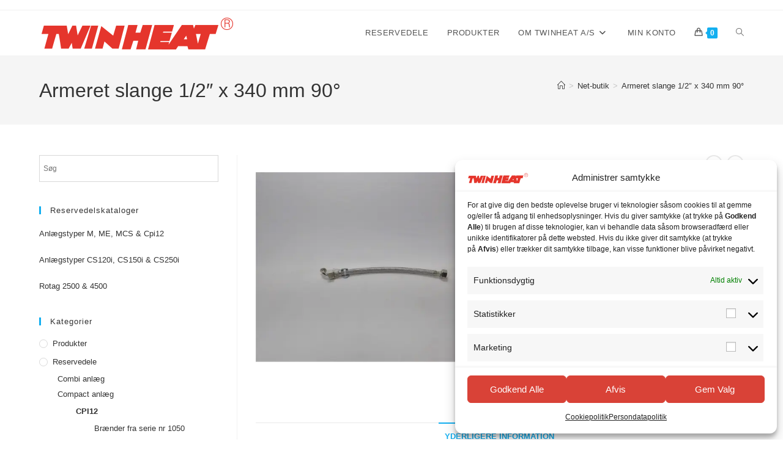

--- FILE ---
content_type: text/html; charset=UTF-8
request_url: https://shop.twinheat.dk/product/armeret-slange-1-2-x-340-mm-90/
body_size: 23113
content:
<!DOCTYPE html>
<html class="html" lang="da-DK">
<head>
	<meta charset="UTF-8">
	<link rel="profile" href="https://gmpg.org/xfn/11">

	<title>Armeret slange 1/2&#8243; x 340 mm 90° &#8211; Twin Heat Shop</title>
<meta name='robots' content='max-image-preview:large' />
	<style>img:is([sizes="auto" i], [sizes^="auto," i]) { contain-intrinsic-size: 3000px 1500px }</style>
	<meta name="viewport" content="width=device-width, initial-scale=1"><script>window._wca = window._wca || [];</script>
<link rel='dns-prefetch' href='//www.googletagmanager.com' />
<link rel='dns-prefetch' href='//stats.wp.com' />
<link rel='preconnect' href='//i0.wp.com' />
<link rel='preconnect' href='//c0.wp.com' />
<link rel="alternate" type="application/rss+xml" title="Twin Heat Shop &raquo; Feed" href="https://shop.twinheat.dk/feed/" />
<link rel="alternate" type="application/rss+xml" title="Twin Heat Shop &raquo;-kommentar-feed" href="https://shop.twinheat.dk/comments/feed/" />
<script>
window._wpemojiSettings = {"baseUrl":"https:\/\/s.w.org\/images\/core\/emoji\/16.0.1\/72x72\/","ext":".png","svgUrl":"https:\/\/s.w.org\/images\/core\/emoji\/16.0.1\/svg\/","svgExt":".svg","source":{"concatemoji":"https:\/\/shop.twinheat.dk\/wp-includes\/js\/wp-emoji-release.min.js?ver=6.8.3"}};
/*! This file is auto-generated */
!function(s,n){var o,i,e;function c(e){try{var t={supportTests:e,timestamp:(new Date).valueOf()};sessionStorage.setItem(o,JSON.stringify(t))}catch(e){}}function p(e,t,n){e.clearRect(0,0,e.canvas.width,e.canvas.height),e.fillText(t,0,0);var t=new Uint32Array(e.getImageData(0,0,e.canvas.width,e.canvas.height).data),a=(e.clearRect(0,0,e.canvas.width,e.canvas.height),e.fillText(n,0,0),new Uint32Array(e.getImageData(0,0,e.canvas.width,e.canvas.height).data));return t.every(function(e,t){return e===a[t]})}function u(e,t){e.clearRect(0,0,e.canvas.width,e.canvas.height),e.fillText(t,0,0);for(var n=e.getImageData(16,16,1,1),a=0;a<n.data.length;a++)if(0!==n.data[a])return!1;return!0}function f(e,t,n,a){switch(t){case"flag":return n(e,"\ud83c\udff3\ufe0f\u200d\u26a7\ufe0f","\ud83c\udff3\ufe0f\u200b\u26a7\ufe0f")?!1:!n(e,"\ud83c\udde8\ud83c\uddf6","\ud83c\udde8\u200b\ud83c\uddf6")&&!n(e,"\ud83c\udff4\udb40\udc67\udb40\udc62\udb40\udc65\udb40\udc6e\udb40\udc67\udb40\udc7f","\ud83c\udff4\u200b\udb40\udc67\u200b\udb40\udc62\u200b\udb40\udc65\u200b\udb40\udc6e\u200b\udb40\udc67\u200b\udb40\udc7f");case"emoji":return!a(e,"\ud83e\udedf")}return!1}function g(e,t,n,a){var r="undefined"!=typeof WorkerGlobalScope&&self instanceof WorkerGlobalScope?new OffscreenCanvas(300,150):s.createElement("canvas"),o=r.getContext("2d",{willReadFrequently:!0}),i=(o.textBaseline="top",o.font="600 32px Arial",{});return e.forEach(function(e){i[e]=t(o,e,n,a)}),i}function t(e){var t=s.createElement("script");t.src=e,t.defer=!0,s.head.appendChild(t)}"undefined"!=typeof Promise&&(o="wpEmojiSettingsSupports",i=["flag","emoji"],n.supports={everything:!0,everythingExceptFlag:!0},e=new Promise(function(e){s.addEventListener("DOMContentLoaded",e,{once:!0})}),new Promise(function(t){var n=function(){try{var e=JSON.parse(sessionStorage.getItem(o));if("object"==typeof e&&"number"==typeof e.timestamp&&(new Date).valueOf()<e.timestamp+604800&&"object"==typeof e.supportTests)return e.supportTests}catch(e){}return null}();if(!n){if("undefined"!=typeof Worker&&"undefined"!=typeof OffscreenCanvas&&"undefined"!=typeof URL&&URL.createObjectURL&&"undefined"!=typeof Blob)try{var e="postMessage("+g.toString()+"("+[JSON.stringify(i),f.toString(),p.toString(),u.toString()].join(",")+"));",a=new Blob([e],{type:"text/javascript"}),r=new Worker(URL.createObjectURL(a),{name:"wpTestEmojiSupports"});return void(r.onmessage=function(e){c(n=e.data),r.terminate(),t(n)})}catch(e){}c(n=g(i,f,p,u))}t(n)}).then(function(e){for(var t in e)n.supports[t]=e[t],n.supports.everything=n.supports.everything&&n.supports[t],"flag"!==t&&(n.supports.everythingExceptFlag=n.supports.everythingExceptFlag&&n.supports[t]);n.supports.everythingExceptFlag=n.supports.everythingExceptFlag&&!n.supports.flag,n.DOMReady=!1,n.readyCallback=function(){n.DOMReady=!0}}).then(function(){return e}).then(function(){var e;n.supports.everything||(n.readyCallback(),(e=n.source||{}).concatemoji?t(e.concatemoji):e.wpemoji&&e.twemoji&&(t(e.twemoji),t(e.wpemoji)))}))}((window,document),window._wpemojiSettings);
</script>
<link rel='stylesheet' id='shipmondo-service-point-selector-block-style-css' href='https://shop.twinheat.dk/wp-content/plugins/pakkelabels-for-woocommerce/public/build/blocks/service-point-selector/style-view.css?ver=4ffe73d575440c93dfc0' media='all' />
<style id='wp-emoji-styles-inline-css'>

	img.wp-smiley, img.emoji {
		display: inline !important;
		border: none !important;
		box-shadow: none !important;
		height: 1em !important;
		width: 1em !important;
		margin: 0 0.07em !important;
		vertical-align: -0.1em !important;
		background: none !important;
		padding: 0 !important;
	}
</style>
<link rel='stylesheet' id='wp-block-library-css' href='https://c0.wp.com/c/6.8.3/wp-includes/css/dist/block-library/style.min.css' media='all' />
<style id='wp-block-library-theme-inline-css'>
.wp-block-audio :where(figcaption){color:#555;font-size:13px;text-align:center}.is-dark-theme .wp-block-audio :where(figcaption){color:#ffffffa6}.wp-block-audio{margin:0 0 1em}.wp-block-code{border:1px solid #ccc;border-radius:4px;font-family:Menlo,Consolas,monaco,monospace;padding:.8em 1em}.wp-block-embed :where(figcaption){color:#555;font-size:13px;text-align:center}.is-dark-theme .wp-block-embed :where(figcaption){color:#ffffffa6}.wp-block-embed{margin:0 0 1em}.blocks-gallery-caption{color:#555;font-size:13px;text-align:center}.is-dark-theme .blocks-gallery-caption{color:#ffffffa6}:root :where(.wp-block-image figcaption){color:#555;font-size:13px;text-align:center}.is-dark-theme :root :where(.wp-block-image figcaption){color:#ffffffa6}.wp-block-image{margin:0 0 1em}.wp-block-pullquote{border-bottom:4px solid;border-top:4px solid;color:currentColor;margin-bottom:1.75em}.wp-block-pullquote cite,.wp-block-pullquote footer,.wp-block-pullquote__citation{color:currentColor;font-size:.8125em;font-style:normal;text-transform:uppercase}.wp-block-quote{border-left:.25em solid;margin:0 0 1.75em;padding-left:1em}.wp-block-quote cite,.wp-block-quote footer{color:currentColor;font-size:.8125em;font-style:normal;position:relative}.wp-block-quote:where(.has-text-align-right){border-left:none;border-right:.25em solid;padding-left:0;padding-right:1em}.wp-block-quote:where(.has-text-align-center){border:none;padding-left:0}.wp-block-quote.is-large,.wp-block-quote.is-style-large,.wp-block-quote:where(.is-style-plain){border:none}.wp-block-search .wp-block-search__label{font-weight:700}.wp-block-search__button{border:1px solid #ccc;padding:.375em .625em}:where(.wp-block-group.has-background){padding:1.25em 2.375em}.wp-block-separator.has-css-opacity{opacity:.4}.wp-block-separator{border:none;border-bottom:2px solid;margin-left:auto;margin-right:auto}.wp-block-separator.has-alpha-channel-opacity{opacity:1}.wp-block-separator:not(.is-style-wide):not(.is-style-dots){width:100px}.wp-block-separator.has-background:not(.is-style-dots){border-bottom:none;height:1px}.wp-block-separator.has-background:not(.is-style-wide):not(.is-style-dots){height:2px}.wp-block-table{margin:0 0 1em}.wp-block-table td,.wp-block-table th{word-break:normal}.wp-block-table :where(figcaption){color:#555;font-size:13px;text-align:center}.is-dark-theme .wp-block-table :where(figcaption){color:#ffffffa6}.wp-block-video :where(figcaption){color:#555;font-size:13px;text-align:center}.is-dark-theme .wp-block-video :where(figcaption){color:#ffffffa6}.wp-block-video{margin:0 0 1em}:root :where(.wp-block-template-part.has-background){margin-bottom:0;margin-top:0;padding:1.25em 2.375em}
</style>
<style id='classic-theme-styles-inline-css'>
/*! This file is auto-generated */
.wp-block-button__link{color:#fff;background-color:#32373c;border-radius:9999px;box-shadow:none;text-decoration:none;padding:calc(.667em + 2px) calc(1.333em + 2px);font-size:1.125em}.wp-block-file__button{background:#32373c;color:#fff;text-decoration:none}
</style>
<link rel='stylesheet' id='mediaelement-css' href='https://c0.wp.com/c/6.8.3/wp-includes/js/mediaelement/mediaelementplayer-legacy.min.css' media='all' />
<link rel='stylesheet' id='wp-mediaelement-css' href='https://c0.wp.com/c/6.8.3/wp-includes/js/mediaelement/wp-mediaelement.min.css' media='all' />
<style id='jetpack-sharing-buttons-style-inline-css'>
.jetpack-sharing-buttons__services-list{display:flex;flex-direction:row;flex-wrap:wrap;gap:0;list-style-type:none;margin:5px;padding:0}.jetpack-sharing-buttons__services-list.has-small-icon-size{font-size:12px}.jetpack-sharing-buttons__services-list.has-normal-icon-size{font-size:16px}.jetpack-sharing-buttons__services-list.has-large-icon-size{font-size:24px}.jetpack-sharing-buttons__services-list.has-huge-icon-size{font-size:36px}@media print{.jetpack-sharing-buttons__services-list{display:none!important}}.editor-styles-wrapper .wp-block-jetpack-sharing-buttons{gap:0;padding-inline-start:0}ul.jetpack-sharing-buttons__services-list.has-background{padding:1.25em 2.375em}
</style>
<style id='global-styles-inline-css'>
:root{--wp--preset--aspect-ratio--square: 1;--wp--preset--aspect-ratio--4-3: 4/3;--wp--preset--aspect-ratio--3-4: 3/4;--wp--preset--aspect-ratio--3-2: 3/2;--wp--preset--aspect-ratio--2-3: 2/3;--wp--preset--aspect-ratio--16-9: 16/9;--wp--preset--aspect-ratio--9-16: 9/16;--wp--preset--color--black: #000000;--wp--preset--color--cyan-bluish-gray: #abb8c3;--wp--preset--color--white: #ffffff;--wp--preset--color--pale-pink: #f78da7;--wp--preset--color--vivid-red: #cf2e2e;--wp--preset--color--luminous-vivid-orange: #ff6900;--wp--preset--color--luminous-vivid-amber: #fcb900;--wp--preset--color--light-green-cyan: #7bdcb5;--wp--preset--color--vivid-green-cyan: #00d084;--wp--preset--color--pale-cyan-blue: #8ed1fc;--wp--preset--color--vivid-cyan-blue: #0693e3;--wp--preset--color--vivid-purple: #9b51e0;--wp--preset--gradient--vivid-cyan-blue-to-vivid-purple: linear-gradient(135deg,rgba(6,147,227,1) 0%,rgb(155,81,224) 100%);--wp--preset--gradient--light-green-cyan-to-vivid-green-cyan: linear-gradient(135deg,rgb(122,220,180) 0%,rgb(0,208,130) 100%);--wp--preset--gradient--luminous-vivid-amber-to-luminous-vivid-orange: linear-gradient(135deg,rgba(252,185,0,1) 0%,rgba(255,105,0,1) 100%);--wp--preset--gradient--luminous-vivid-orange-to-vivid-red: linear-gradient(135deg,rgba(255,105,0,1) 0%,rgb(207,46,46) 100%);--wp--preset--gradient--very-light-gray-to-cyan-bluish-gray: linear-gradient(135deg,rgb(238,238,238) 0%,rgb(169,184,195) 100%);--wp--preset--gradient--cool-to-warm-spectrum: linear-gradient(135deg,rgb(74,234,220) 0%,rgb(151,120,209) 20%,rgb(207,42,186) 40%,rgb(238,44,130) 60%,rgb(251,105,98) 80%,rgb(254,248,76) 100%);--wp--preset--gradient--blush-light-purple: linear-gradient(135deg,rgb(255,206,236) 0%,rgb(152,150,240) 100%);--wp--preset--gradient--blush-bordeaux: linear-gradient(135deg,rgb(254,205,165) 0%,rgb(254,45,45) 50%,rgb(107,0,62) 100%);--wp--preset--gradient--luminous-dusk: linear-gradient(135deg,rgb(255,203,112) 0%,rgb(199,81,192) 50%,rgb(65,88,208) 100%);--wp--preset--gradient--pale-ocean: linear-gradient(135deg,rgb(255,245,203) 0%,rgb(182,227,212) 50%,rgb(51,167,181) 100%);--wp--preset--gradient--electric-grass: linear-gradient(135deg,rgb(202,248,128) 0%,rgb(113,206,126) 100%);--wp--preset--gradient--midnight: linear-gradient(135deg,rgb(2,3,129) 0%,rgb(40,116,252) 100%);--wp--preset--font-size--small: 13px;--wp--preset--font-size--medium: 20px;--wp--preset--font-size--large: 36px;--wp--preset--font-size--x-large: 42px;--wp--preset--spacing--20: 0.44rem;--wp--preset--spacing--30: 0.67rem;--wp--preset--spacing--40: 1rem;--wp--preset--spacing--50: 1.5rem;--wp--preset--spacing--60: 2.25rem;--wp--preset--spacing--70: 3.38rem;--wp--preset--spacing--80: 5.06rem;--wp--preset--shadow--natural: 6px 6px 9px rgba(0, 0, 0, 0.2);--wp--preset--shadow--deep: 12px 12px 50px rgba(0, 0, 0, 0.4);--wp--preset--shadow--sharp: 6px 6px 0px rgba(0, 0, 0, 0.2);--wp--preset--shadow--outlined: 6px 6px 0px -3px rgba(255, 255, 255, 1), 6px 6px rgba(0, 0, 0, 1);--wp--preset--shadow--crisp: 6px 6px 0px rgba(0, 0, 0, 1);}:where(.is-layout-flex){gap: 0.5em;}:where(.is-layout-grid){gap: 0.5em;}body .is-layout-flex{display: flex;}.is-layout-flex{flex-wrap: wrap;align-items: center;}.is-layout-flex > :is(*, div){margin: 0;}body .is-layout-grid{display: grid;}.is-layout-grid > :is(*, div){margin: 0;}:where(.wp-block-columns.is-layout-flex){gap: 2em;}:where(.wp-block-columns.is-layout-grid){gap: 2em;}:where(.wp-block-post-template.is-layout-flex){gap: 1.25em;}:where(.wp-block-post-template.is-layout-grid){gap: 1.25em;}.has-black-color{color: var(--wp--preset--color--black) !important;}.has-cyan-bluish-gray-color{color: var(--wp--preset--color--cyan-bluish-gray) !important;}.has-white-color{color: var(--wp--preset--color--white) !important;}.has-pale-pink-color{color: var(--wp--preset--color--pale-pink) !important;}.has-vivid-red-color{color: var(--wp--preset--color--vivid-red) !important;}.has-luminous-vivid-orange-color{color: var(--wp--preset--color--luminous-vivid-orange) !important;}.has-luminous-vivid-amber-color{color: var(--wp--preset--color--luminous-vivid-amber) !important;}.has-light-green-cyan-color{color: var(--wp--preset--color--light-green-cyan) !important;}.has-vivid-green-cyan-color{color: var(--wp--preset--color--vivid-green-cyan) !important;}.has-pale-cyan-blue-color{color: var(--wp--preset--color--pale-cyan-blue) !important;}.has-vivid-cyan-blue-color{color: var(--wp--preset--color--vivid-cyan-blue) !important;}.has-vivid-purple-color{color: var(--wp--preset--color--vivid-purple) !important;}.has-black-background-color{background-color: var(--wp--preset--color--black) !important;}.has-cyan-bluish-gray-background-color{background-color: var(--wp--preset--color--cyan-bluish-gray) !important;}.has-white-background-color{background-color: var(--wp--preset--color--white) !important;}.has-pale-pink-background-color{background-color: var(--wp--preset--color--pale-pink) !important;}.has-vivid-red-background-color{background-color: var(--wp--preset--color--vivid-red) !important;}.has-luminous-vivid-orange-background-color{background-color: var(--wp--preset--color--luminous-vivid-orange) !important;}.has-luminous-vivid-amber-background-color{background-color: var(--wp--preset--color--luminous-vivid-amber) !important;}.has-light-green-cyan-background-color{background-color: var(--wp--preset--color--light-green-cyan) !important;}.has-vivid-green-cyan-background-color{background-color: var(--wp--preset--color--vivid-green-cyan) !important;}.has-pale-cyan-blue-background-color{background-color: var(--wp--preset--color--pale-cyan-blue) !important;}.has-vivid-cyan-blue-background-color{background-color: var(--wp--preset--color--vivid-cyan-blue) !important;}.has-vivid-purple-background-color{background-color: var(--wp--preset--color--vivid-purple) !important;}.has-black-border-color{border-color: var(--wp--preset--color--black) !important;}.has-cyan-bluish-gray-border-color{border-color: var(--wp--preset--color--cyan-bluish-gray) !important;}.has-white-border-color{border-color: var(--wp--preset--color--white) !important;}.has-pale-pink-border-color{border-color: var(--wp--preset--color--pale-pink) !important;}.has-vivid-red-border-color{border-color: var(--wp--preset--color--vivid-red) !important;}.has-luminous-vivid-orange-border-color{border-color: var(--wp--preset--color--luminous-vivid-orange) !important;}.has-luminous-vivid-amber-border-color{border-color: var(--wp--preset--color--luminous-vivid-amber) !important;}.has-light-green-cyan-border-color{border-color: var(--wp--preset--color--light-green-cyan) !important;}.has-vivid-green-cyan-border-color{border-color: var(--wp--preset--color--vivid-green-cyan) !important;}.has-pale-cyan-blue-border-color{border-color: var(--wp--preset--color--pale-cyan-blue) !important;}.has-vivid-cyan-blue-border-color{border-color: var(--wp--preset--color--vivid-cyan-blue) !important;}.has-vivid-purple-border-color{border-color: var(--wp--preset--color--vivid-purple) !important;}.has-vivid-cyan-blue-to-vivid-purple-gradient-background{background: var(--wp--preset--gradient--vivid-cyan-blue-to-vivid-purple) !important;}.has-light-green-cyan-to-vivid-green-cyan-gradient-background{background: var(--wp--preset--gradient--light-green-cyan-to-vivid-green-cyan) !important;}.has-luminous-vivid-amber-to-luminous-vivid-orange-gradient-background{background: var(--wp--preset--gradient--luminous-vivid-amber-to-luminous-vivid-orange) !important;}.has-luminous-vivid-orange-to-vivid-red-gradient-background{background: var(--wp--preset--gradient--luminous-vivid-orange-to-vivid-red) !important;}.has-very-light-gray-to-cyan-bluish-gray-gradient-background{background: var(--wp--preset--gradient--very-light-gray-to-cyan-bluish-gray) !important;}.has-cool-to-warm-spectrum-gradient-background{background: var(--wp--preset--gradient--cool-to-warm-spectrum) !important;}.has-blush-light-purple-gradient-background{background: var(--wp--preset--gradient--blush-light-purple) !important;}.has-blush-bordeaux-gradient-background{background: var(--wp--preset--gradient--blush-bordeaux) !important;}.has-luminous-dusk-gradient-background{background: var(--wp--preset--gradient--luminous-dusk) !important;}.has-pale-ocean-gradient-background{background: var(--wp--preset--gradient--pale-ocean) !important;}.has-electric-grass-gradient-background{background: var(--wp--preset--gradient--electric-grass) !important;}.has-midnight-gradient-background{background: var(--wp--preset--gradient--midnight) !important;}.has-small-font-size{font-size: var(--wp--preset--font-size--small) !important;}.has-medium-font-size{font-size: var(--wp--preset--font-size--medium) !important;}.has-large-font-size{font-size: var(--wp--preset--font-size--large) !important;}.has-x-large-font-size{font-size: var(--wp--preset--font-size--x-large) !important;}
:where(.wp-block-post-template.is-layout-flex){gap: 1.25em;}:where(.wp-block-post-template.is-layout-grid){gap: 1.25em;}
:where(.wp-block-columns.is-layout-flex){gap: 2em;}:where(.wp-block-columns.is-layout-grid){gap: 2em;}
:root :where(.wp-block-pullquote){font-size: 1.5em;line-height: 1.6;}
</style>
<link rel='stylesheet' id='ss-shipping-frontend-css-css' href='https://shop.twinheat.dk/wp-content/plugins/smart-send-logistics/assets/css/ss-shipping-frontend.css?ver=6.8.3' media='all' />
<link rel='stylesheet' id='photoswipe-css' href='https://c0.wp.com/p/woocommerce/10.3.5/assets/css/photoswipe/photoswipe.min.css' media='all' />
<link rel='stylesheet' id='photoswipe-default-skin-css' href='https://c0.wp.com/p/woocommerce/10.3.5/assets/css/photoswipe/default-skin/default-skin.min.css' media='all' />
<style id='woocommerce-inline-inline-css'>
.woocommerce form .form-row .required { visibility: visible; }
</style>
<link rel='stylesheet' id='aws-style-css' href='https://shop.twinheat.dk/wp-content/plugins/advanced-woo-search/assets/css/common.min.css?ver=3.47' media='all' />
<link rel='stylesheet' id='cmplz-general-css' href='https://shop.twinheat.dk/wp-content/plugins/complianz-gdpr/assets/css/cookieblocker.min.css?ver=1762444865' media='all' />
<link rel='stylesheet' id='brands-styles-css' href='https://c0.wp.com/p/woocommerce/10.3.5/assets/css/brands.css' media='all' />
<link rel='stylesheet' id='oceanwp-style-css' href='https://shop.twinheat.dk/wp-content/themes/oceanwp/assets/css/style.min.css?ver=1.0.0' media='all' />
<style id='oceanwp-style-inline-css'>
div.wpforms-container-full .wpforms-form input[type=submit]:hover,
			div.wpforms-container-full .wpforms-form input[type=submit]:focus,
			div.wpforms-container-full .wpforms-form input[type=submit]:active,
			div.wpforms-container-full .wpforms-form button[type=submit]:hover,
			div.wpforms-container-full .wpforms-form button[type=submit]:focus,
			div.wpforms-container-full .wpforms-form button[type=submit]:active,
			div.wpforms-container-full .wpforms-form .wpforms-page-button:hover,
			div.wpforms-container-full .wpforms-form .wpforms-page-button:active,
			div.wpforms-container-full .wpforms-form .wpforms-page-button:focus {
				border: none;
			}
</style>
<link rel='stylesheet' id='child-style-css' href='https://shop.twinheat.dk/wp-content/themes/oceanwp-twinheat/style.css?ver=6.8.3' media='all' />
<link rel='stylesheet' id='twinheat-theme-css' href='https://shop.twinheat.dk/wp-content/themes/oceanwp-twinheat/assets/styles/theme.min.css?ver=6.8.3' media='all' />
<link rel='stylesheet' id='oceanwp-woo-mini-cart-css' href='https://shop.twinheat.dk/wp-content/themes/oceanwp/assets/css/woo/woo-mini-cart.min.css?ver=6.8.3' media='all' />
<link rel='stylesheet' id='font-awesome-css' href='https://shop.twinheat.dk/wp-content/themes/oceanwp/assets/fonts/fontawesome/css/all.min.css?ver=6.7.2' media='all' />
<link rel='stylesheet' id='simple-line-icons-css' href='https://shop.twinheat.dk/wp-content/themes/oceanwp/assets/css/third/simple-line-icons.min.css?ver=2.4.0' media='all' />
<link rel='stylesheet' id='simsoft.woocommerce.style-css' href='https://shop.twinheat.dk/wp-content/plugins/simsoft-woocommerce/assets/styles/simsoft.woocommerce.min.css?ver=0.1.0' media='all' />
<link rel='stylesheet' id='simsoft.woocommerce.smart.send.style-css' href='https://shop.twinheat.dk/wp-content/plugins/simsoft-woocommerce/assets/styles/simsoft.woocommerce.smart.send.min.css?ver=0.1.0' media='all' />
<link rel='stylesheet' id='simsoft.style-css' href='https://shop.twinheat.dk/wp-content/plugins/simsoft/assets/styles/simsoft.min.css?ver=0.1.0' media='all' />
<link rel='stylesheet' id='oceanwp-woocommerce-css' href='https://shop.twinheat.dk/wp-content/themes/oceanwp/assets/css/woo/woocommerce.min.css?ver=6.8.3' media='all' />
<link rel='stylesheet' id='oceanwp-woo-star-font-css' href='https://shop.twinheat.dk/wp-content/themes/oceanwp/assets/css/woo/woo-star-font.min.css?ver=6.8.3' media='all' />
<link rel='stylesheet' id='oceanwp-woo-quick-view-css' href='https://shop.twinheat.dk/wp-content/themes/oceanwp/assets/css/woo/woo-quick-view.min.css?ver=6.8.3' media='all' />
<link rel='stylesheet' id='oceanwp-woo-floating-bar-css' href='https://shop.twinheat.dk/wp-content/themes/oceanwp/assets/css/woo/woo-floating-bar.min.css?ver=6.8.3' media='all' />
<link rel='stylesheet' id='oe-widgets-style-css' href='https://shop.twinheat.dk/wp-content/plugins/ocean-extra/assets/css/widgets.css?ver=6.8.3' media='all' />
<script type="text/template" id="tmpl-variation-template">
	<div class="woocommerce-variation-description">{{{ data.variation.variation_description }}}</div>
	<div class="woocommerce-variation-price">{{{ data.variation.price_html }}}</div>
	<div class="woocommerce-variation-availability">{{{ data.variation.availability_html }}}</div>
</script>
<script type="text/template" id="tmpl-unavailable-variation-template">
	<p role="alert">Beklager, denne vare er ikke tilgængelig. Vælg venligst en anden kombination.</p>
</script>
<script id="woocommerce-google-analytics-integration-gtag-js-after">
/* Google Analytics for WooCommerce (gtag.js) */
					window.dataLayer = window.dataLayer || [];
					function gtag(){dataLayer.push(arguments);}
					// Set up default consent state.
					for ( const mode of [{"analytics_storage":"denied","ad_storage":"denied","ad_user_data":"denied","ad_personalization":"denied","region":["AT","BE","BG","HR","CY","CZ","DK","EE","FI","FR","DE","GR","HU","IS","IE","IT","LV","LI","LT","LU","MT","NL","NO","PL","PT","RO","SK","SI","ES","SE","GB","CH"]}] || [] ) {
						gtag( "consent", "default", { "wait_for_update": 500, ...mode } );
					}
					gtag("js", new Date());
					gtag("set", "developer_id.dOGY3NW", true);
					gtag("config", "UA-149993542-1", {"track_404":true,"allow_google_signals":false,"logged_in":false,"linker":{"domains":[],"allow_incoming":false},"custom_map":{"dimension1":"logged_in"}});
</script>
<script src="https://c0.wp.com/c/6.8.3/wp-includes/js/jquery/jquery.min.js" id="jquery-core-js"></script>
<script src="https://c0.wp.com/c/6.8.3/wp-includes/js/jquery/jquery-migrate.min.js" id="jquery-migrate-js"></script>
<script src="https://c0.wp.com/p/woocommerce/10.3.5/assets/js/jquery-blockui/jquery.blockUI.min.js" id="wc-jquery-blockui-js" defer data-wp-strategy="defer"></script>
<script id="wc-add-to-cart-js-extra">
var wc_add_to_cart_params = {"ajax_url":"\/wp-admin\/admin-ajax.php","wc_ajax_url":"\/?wc-ajax=%%endpoint%%","i18n_view_cart":"Se kurv","cart_url":"https:\/\/shop.twinheat.dk\/basket\/","is_cart":"","cart_redirect_after_add":"no"};
</script>
<script src="https://c0.wp.com/p/woocommerce/10.3.5/assets/js/frontend/add-to-cart.min.js" id="wc-add-to-cart-js" defer data-wp-strategy="defer"></script>
<script src="https://c0.wp.com/p/woocommerce/10.3.5/assets/js/zoom/jquery.zoom.min.js" id="wc-zoom-js" defer data-wp-strategy="defer"></script>
<script src="https://c0.wp.com/p/woocommerce/10.3.5/assets/js/flexslider/jquery.flexslider.min.js" id="wc-flexslider-js" defer data-wp-strategy="defer"></script>
<script src="https://c0.wp.com/p/woocommerce/10.3.5/assets/js/photoswipe/photoswipe.min.js" id="wc-photoswipe-js" defer data-wp-strategy="defer"></script>
<script src="https://c0.wp.com/p/woocommerce/10.3.5/assets/js/photoswipe/photoswipe-ui-default.min.js" id="wc-photoswipe-ui-default-js" defer data-wp-strategy="defer"></script>
<script id="wc-single-product-js-extra">
var wc_single_product_params = {"i18n_required_rating_text":"V\u00e6lg venligst en bed\u00f8mmelse","i18n_rating_options":["1 ud af 5 stjerner","2 ud af 5 stjerner","3 ud af 5 stjerner","4 ud af 5 stjerner","5 ud af 5 stjerner"],"i18n_product_gallery_trigger_text":"Se billedgalleri i fuld sk\u00e6rm","review_rating_required":"yes","flexslider":{"rtl":false,"animation":"slide","smoothHeight":true,"directionNav":false,"controlNav":"thumbnails","slideshow":false,"animationSpeed":500,"animationLoop":false,"allowOneSlide":false},"zoom_enabled":"1","zoom_options":[],"photoswipe_enabled":"1","photoswipe_options":{"shareEl":false,"closeOnScroll":false,"history":false,"hideAnimationDuration":0,"showAnimationDuration":0},"flexslider_enabled":"1"};
</script>
<script src="https://c0.wp.com/p/woocommerce/10.3.5/assets/js/frontend/single-product.min.js" id="wc-single-product-js" defer data-wp-strategy="defer"></script>
<script src="https://c0.wp.com/p/woocommerce/10.3.5/assets/js/js-cookie/js.cookie.min.js" id="wc-js-cookie-js" defer data-wp-strategy="defer"></script>
<script id="woocommerce-js-extra">
var woocommerce_params = {"ajax_url":"\/wp-admin\/admin-ajax.php","wc_ajax_url":"\/?wc-ajax=%%endpoint%%","i18n_password_show":"Vis adgangskode","i18n_password_hide":"Skjul adgangskode"};
</script>
<script src="https://c0.wp.com/p/woocommerce/10.3.5/assets/js/frontend/woocommerce.min.js" id="woocommerce-js" defer data-wp-strategy="defer"></script>
<script src="https://stats.wp.com/s-202604.js" id="woocommerce-analytics-js" defer data-wp-strategy="defer"></script>
<script src="https://c0.wp.com/c/6.8.3/wp-includes/js/underscore.min.js" id="underscore-js"></script>
<script id="wp-util-js-extra">
var _wpUtilSettings = {"ajax":{"url":"\/wp-admin\/admin-ajax.php"}};
</script>
<script src="https://c0.wp.com/c/6.8.3/wp-includes/js/wp-util.min.js" id="wp-util-js"></script>
<script id="wc-add-to-cart-variation-js-extra">
var wc_add_to_cart_variation_params = {"wc_ajax_url":"\/?wc-ajax=%%endpoint%%","i18n_no_matching_variations_text":"Der er desv\u00e6rre ingen varer, der matchede dit valg. V\u00e6lg venligst en anden kombination.","i18n_make_a_selection_text":"V\u00e6lg venligst nogle af varens muligheder inden du tilf\u00f8jer denne vare til din kurv.","i18n_unavailable_text":"Beklager, denne vare er ikke tilg\u00e6ngelig. V\u00e6lg venligst en anden kombination.","i18n_reset_alert_text":"Dit valg er blevet nulstillet. V\u00e6lg venligst nogle varemuligheder, f\u00f8r du l\u00e6gger denne vare i din kurv."};
</script>
<script src="https://c0.wp.com/p/woocommerce/10.3.5/assets/js/frontend/add-to-cart-variation.min.js" id="wc-add-to-cart-variation-js" defer data-wp-strategy="defer"></script>
<script id="wc-cart-fragments-js-extra">
var wc_cart_fragments_params = {"ajax_url":"\/wp-admin\/admin-ajax.php","wc_ajax_url":"\/?wc-ajax=%%endpoint%%","cart_hash_key":"wc_cart_hash_4b353294cfc32f1ded9cf05ec2b34517","fragment_name":"wc_fragments_4b353294cfc32f1ded9cf05ec2b34517","request_timeout":"5000"};
</script>
<script src="https://c0.wp.com/p/woocommerce/10.3.5/assets/js/frontend/cart-fragments.min.js" id="wc-cart-fragments-js" defer data-wp-strategy="defer"></script>
<link rel="https://api.w.org/" href="https://shop.twinheat.dk/wp-json/" /><link rel="alternate" title="JSON" type="application/json" href="https://shop.twinheat.dk/wp-json/wp/v2/product/1117" /><link rel="EditURI" type="application/rsd+xml" title="RSD" href="https://shop.twinheat.dk/xmlrpc.php?rsd" />
<meta name="generator" content="WordPress 6.8.3" />
<meta name="generator" content="WooCommerce 10.3.5" />
<link rel="canonical" href="https://shop.twinheat.dk/product/armeret-slange-1-2-x-340-mm-90/" />
<link rel='shortlink' href='https://shop.twinheat.dk/?p=1117' />
<link rel="alternate" title="oEmbed (JSON)" type="application/json+oembed" href="https://shop.twinheat.dk/wp-json/oembed/1.0/embed?url=https%3A%2F%2Fshop.twinheat.dk%2Fproduct%2Farmeret-slange-1-2-x-340-mm-90%2F" />
<link rel="alternate" title="oEmbed (XML)" type="text/xml+oembed" href="https://shop.twinheat.dk/wp-json/oembed/1.0/embed?url=https%3A%2F%2Fshop.twinheat.dk%2Fproduct%2Farmeret-slange-1-2-x-340-mm-90%2F&#038;format=xml" />
<!-- Global site tag (gtag.js) - Google Analytics -->
<script async src="https://www.googletagmanager.com/gtag/js?id=UA-151245502-1"></script>
<script>
  window.dataLayer = window.dataLayer || [];
  function gtag(){dataLayer.push(arguments);}
  gtag('js', new Date());

  gtag('config', 'UA-151245502-1');
</script>	<style>img#wpstats{display:none}</style>
					<style>.cmplz-hidden {
					display: none !important;
				}</style>	<noscript><style>.woocommerce-product-gallery{ opacity: 1 !important; }</style></noscript>
	<meta name="generator" content="Elementor 3.32.5; features: additional_custom_breakpoints; settings: css_print_method-external, google_font-enabled, font_display-auto">
			<style>
				.e-con.e-parent:nth-of-type(n+4):not(.e-lazyloaded):not(.e-no-lazyload),
				.e-con.e-parent:nth-of-type(n+4):not(.e-lazyloaded):not(.e-no-lazyload) * {
					background-image: none !important;
				}
				@media screen and (max-height: 1024px) {
					.e-con.e-parent:nth-of-type(n+3):not(.e-lazyloaded):not(.e-no-lazyload),
					.e-con.e-parent:nth-of-type(n+3):not(.e-lazyloaded):not(.e-no-lazyload) * {
						background-image: none !important;
					}
				}
				@media screen and (max-height: 640px) {
					.e-con.e-parent:nth-of-type(n+2):not(.e-lazyloaded):not(.e-no-lazyload),
					.e-con.e-parent:nth-of-type(n+2):not(.e-lazyloaded):not(.e-no-lazyload) * {
						background-image: none !important;
					}
				}
			</style>
			<link rel="icon" href="https://i0.wp.com/shop.twinheat.dk/wp-content/uploads/2018/11/Faneikon-2.png?fit=32%2C32&#038;ssl=1" sizes="32x32" />
<link rel="icon" href="https://i0.wp.com/shop.twinheat.dk/wp-content/uploads/2018/11/Faneikon-2.png?fit=50%2C50&#038;ssl=1" sizes="192x192" />
<link rel="apple-touch-icon" href="https://i0.wp.com/shop.twinheat.dk/wp-content/uploads/2018/11/Faneikon-2.png?fit=50%2C50&#038;ssl=1" />
<meta name="msapplication-TileImage" content="https://i0.wp.com/shop.twinheat.dk/wp-content/uploads/2018/11/Faneikon-2.png?fit=50%2C50&#038;ssl=1" />
		<style id="wp-custom-css">
			.product_meta span.posted_in,.product_meta span.tagged_as{display:none}		</style>
		<!-- OceanWP CSS -->
<style type="text/css">
/* Colors */body .theme-button,body input[type="submit"],body button[type="submit"],body button,body .button,body div.wpforms-container-full .wpforms-form input[type=submit],body div.wpforms-container-full .wpforms-form button[type=submit],body div.wpforms-container-full .wpforms-form .wpforms-page-button,.woocommerce-cart .wp-element-button,.woocommerce-checkout .wp-element-button,.wp-block-button__link{border-color:#ffffff}body .theme-button:hover,body input[type="submit"]:hover,body button[type="submit"]:hover,body button:hover,body .button:hover,body div.wpforms-container-full .wpforms-form input[type=submit]:hover,body div.wpforms-container-full .wpforms-form input[type=submit]:active,body div.wpforms-container-full .wpforms-form button[type=submit]:hover,body div.wpforms-container-full .wpforms-form button[type=submit]:active,body div.wpforms-container-full .wpforms-form .wpforms-page-button:hover,body div.wpforms-container-full .wpforms-form .wpforms-page-button:active,.woocommerce-cart .wp-element-button:hover,.woocommerce-checkout .wp-element-button:hover,.wp-block-button__link:hover{border-color:#ffffff}/* OceanWP Style Settings CSS */.theme-button,input[type="submit"],button[type="submit"],button,.button,body div.wpforms-container-full .wpforms-form input[type=submit],body div.wpforms-container-full .wpforms-form button[type=submit],body div.wpforms-container-full .wpforms-form .wpforms-page-button{border-style:solid}.theme-button,input[type="submit"],button[type="submit"],button,.button,body div.wpforms-container-full .wpforms-form input[type=submit],body div.wpforms-container-full .wpforms-form button[type=submit],body div.wpforms-container-full .wpforms-form .wpforms-page-button{border-width:1px}form input[type="text"],form input[type="password"],form input[type="email"],form input[type="url"],form input[type="date"],form input[type="month"],form input[type="time"],form input[type="datetime"],form input[type="datetime-local"],form input[type="week"],form input[type="number"],form input[type="search"],form input[type="tel"],form input[type="color"],form select,form textarea,.woocommerce .woocommerce-checkout .select2-container--default .select2-selection--single{border-style:solid}body div.wpforms-container-full .wpforms-form input[type=date],body div.wpforms-container-full .wpforms-form input[type=datetime],body div.wpforms-container-full .wpforms-form input[type=datetime-local],body div.wpforms-container-full .wpforms-form input[type=email],body div.wpforms-container-full .wpforms-form input[type=month],body div.wpforms-container-full .wpforms-form input[type=number],body div.wpforms-container-full .wpforms-form input[type=password],body div.wpforms-container-full .wpforms-form input[type=range],body div.wpforms-container-full .wpforms-form input[type=search],body div.wpforms-container-full .wpforms-form input[type=tel],body div.wpforms-container-full .wpforms-form input[type=text],body div.wpforms-container-full .wpforms-form input[type=time],body div.wpforms-container-full .wpforms-form input[type=url],body div.wpforms-container-full .wpforms-form input[type=week],body div.wpforms-container-full .wpforms-form select,body div.wpforms-container-full .wpforms-form textarea{border-style:solid}form input[type="text"],form input[type="password"],form input[type="email"],form input[type="url"],form input[type="date"],form input[type="month"],form input[type="time"],form input[type="datetime"],form input[type="datetime-local"],form input[type="week"],form input[type="number"],form input[type="search"],form input[type="tel"],form input[type="color"],form select,form textarea{border-radius:3px}body div.wpforms-container-full .wpforms-form input[type=date],body div.wpforms-container-full .wpforms-form input[type=datetime],body div.wpforms-container-full .wpforms-form input[type=datetime-local],body div.wpforms-container-full .wpforms-form input[type=email],body div.wpforms-container-full .wpforms-form input[type=month],body div.wpforms-container-full .wpforms-form input[type=number],body div.wpforms-container-full .wpforms-form input[type=password],body div.wpforms-container-full .wpforms-form input[type=range],body div.wpforms-container-full .wpforms-form input[type=search],body div.wpforms-container-full .wpforms-form input[type=tel],body div.wpforms-container-full .wpforms-form input[type=text],body div.wpforms-container-full .wpforms-form input[type=time],body div.wpforms-container-full .wpforms-form input[type=url],body div.wpforms-container-full .wpforms-form input[type=week],body div.wpforms-container-full .wpforms-form select,body div.wpforms-container-full .wpforms-form textarea{border-radius:3px}/* Header */#site-header.has-header-media .overlay-header-media{background-color:rgba(0,0,0,0.5)}#site-logo #site-logo-inner a img,#site-header.center-header #site-navigation-wrap .middle-site-logo a img{max-width:320px}/* Blog CSS */.ocean-single-post-header ul.meta-item li a:hover{color:#333333}/* WooCommerce */.current-shop-items-dropdown{width:355px}.owp-floating-bar form.cart .quantity .minus:hover,.owp-floating-bar form.cart .quantity .plus:hover{color:#ffffff}#owp-checkout-timeline .timeline-step{color:#cccccc}#owp-checkout-timeline .timeline-step{border-color:#cccccc}/* Typography */body{font-size:14px;line-height:1.8}h1,h2,h3,h4,h5,h6,.theme-heading,.widget-title,.oceanwp-widget-recent-posts-title,.comment-reply-title,.entry-title,.sidebar-box .widget-title{line-height:1.4}h1{font-size:23px;line-height:1.4}h2{font-size:20px;line-height:1.4}h3{font-size:18px;line-height:1.4}h4{font-size:17px;line-height:1.4}h5{font-size:14px;line-height:1.4}h6{font-size:15px;line-height:1.4}.page-header .page-header-title,.page-header.background-image-page-header .page-header-title{font-size:32px;line-height:1.4}.page-header .page-subheading{font-size:15px;line-height:1.8}.site-breadcrumbs,.site-breadcrumbs a{font-size:13px;line-height:1.4}#top-bar-content,#top-bar-social-alt{font-size:12px;line-height:1.8}#site-logo a.site-logo-text{font-size:24px;line-height:1.8}.dropdown-menu ul li a.menu-link,#site-header.full_screen-header .fs-dropdown-menu ul.sub-menu li a{font-size:12px;line-height:1.2;letter-spacing:.6px}.sidr-class-dropdown-menu li a,a.sidr-class-toggle-sidr-close,#mobile-dropdown ul li a,body #mobile-fullscreen ul li a{font-size:15px;line-height:1.8}.blog-entry.post .blog-entry-header .entry-title a{font-size:24px;line-height:1.4}.ocean-single-post-header .single-post-title{font-size:34px;line-height:1.4;letter-spacing:.6px}.ocean-single-post-header ul.meta-item li,.ocean-single-post-header ul.meta-item li a{font-size:13px;line-height:1.4;letter-spacing:.6px}.ocean-single-post-header .post-author-name,.ocean-single-post-header .post-author-name a{font-size:14px;line-height:1.4;letter-spacing:.6px}.ocean-single-post-header .post-author-description{font-size:12px;line-height:1.4;letter-spacing:.6px}.single-post .entry-title{line-height:1.4;letter-spacing:.6px}.single-post ul.meta li,.single-post ul.meta li a{font-size:14px;line-height:1.4;letter-spacing:.6px}.sidebar-box .widget-title,.sidebar-box.widget_block .wp-block-heading{font-size:13px;line-height:1;letter-spacing:1px}#footer-widgets .footer-box .widget-title{font-size:13px;line-height:1;letter-spacing:1px}#footer-bottom #copyright{font-size:12px;line-height:1}#footer-bottom #footer-bottom-menu{font-size:12px;line-height:1}.woocommerce-store-notice.demo_store{line-height:2;letter-spacing:1.5px}.demo_store .woocommerce-store-notice__dismiss-link{line-height:2;letter-spacing:1.5px}.woocommerce ul.products li.product li.title h2,.woocommerce ul.products li.product li.title a{font-size:14px;line-height:1.5}.woocommerce ul.products li.product li.category,.woocommerce ul.products li.product li.category a{font-size:12px;line-height:1}.woocommerce ul.products li.product .price{font-size:18px;line-height:1}.woocommerce ul.products li.product .button,.woocommerce ul.products li.product .product-inner .added_to_cart{font-size:12px;line-height:1.5;letter-spacing:1px}.woocommerce ul.products li.owp-woo-cond-notice span,.woocommerce ul.products li.owp-woo-cond-notice a{font-size:16px;line-height:1;letter-spacing:1px;font-weight:600;text-transform:capitalize}.woocommerce div.product .product_title{font-size:24px;line-height:1.4;letter-spacing:.6px}.woocommerce div.product p.price{font-size:36px;line-height:1}.woocommerce .owp-btn-normal .summary form button.button,.woocommerce .owp-btn-big .summary form button.button,.woocommerce .owp-btn-very-big .summary form button.button{font-size:12px;line-height:1.5;letter-spacing:1px;text-transform:uppercase}.woocommerce div.owp-woo-single-cond-notice span,.woocommerce div.owp-woo-single-cond-notice a{font-size:18px;line-height:2;letter-spacing:1.5px;font-weight:600;text-transform:capitalize}.ocean-preloader--active .preloader-after-content{font-size:20px;line-height:1.8;letter-spacing:.6px}
</style></head>

<body class="wp-singular product-template-default single single-product postid-1117 wp-custom-logo wp-embed-responsive wp-theme-oceanwp wp-child-theme-oceanwp-twinheat theme-oceanwp woocommerce woocommerce-page woocommerce-no-js oceanwp-theme dropdown-mobile default-breakpoint has-sidebar content-left-sidebar has-topbar has-breadcrumbs has-grid-list account-original-style elementor-default elementor-kit-7150 simsoft-woocommerce-suffix simsoft-woocommerce-sale simsoft-woocommerce-variable" itemscope="itemscope" itemtype="https://schema.org/WebPage">

	
	
	<div id="outer-wrap" class="site clr">

		<a class="skip-link screen-reader-text" href="#main">Skip to content</a>

		
		<div id="wrap" class="clr">

			

<div id="top-bar-wrap" class="clr">

	<div id="top-bar" class="clr container has-no-content">

		
		<div id="top-bar-inner" class="clr">

			

		</div><!-- #top-bar-inner -->

		
	</div><!-- #top-bar -->

</div><!-- #top-bar-wrap -->


			
<header id="site-header" class="minimal-header clr" data-height="74" itemscope="itemscope" itemtype="https://schema.org/WPHeader" role="banner">

	
					
			<div id="site-header-inner" class="clr container">

				
				

<div id="site-logo" class="clr" itemscope itemtype="https://schema.org/Brand" >

	
	<div id="site-logo-inner" class="clr">

		<a href="https://shop.twinheat.dk/" class="custom-logo-link" rel="home"><img width="320" height="60" src="https://i0.wp.com/shop.twinheat.dk/wp-content/uploads/2018/11/twinheat-photoshop-logo.png?fit=320%2C60&amp;ssl=1" class="custom-logo" alt="Twin Heat Shop" decoding="async" srcset="https://i0.wp.com/shop.twinheat.dk/wp-content/uploads/2018/11/twinheat-photoshop-logo.png?w=320&amp;ssl=1 320w, https://i0.wp.com/shop.twinheat.dk/wp-content/uploads/2018/11/twinheat-photoshop-logo.png?resize=300%2C56&amp;ssl=1 300w" sizes="(max-width: 320px) 100vw, 320px" /></a>
	</div><!-- #site-logo-inner -->

	
	
</div><!-- #site-logo -->

			<div id="site-navigation-wrap" class="clr">
			
			
			
			<nav id="site-navigation" class="navigation main-navigation clr" itemscope="itemscope" itemtype="https://schema.org/SiteNavigationElement" role="navigation" >

				<ul id="menu-hoved-menu" class="main-menu dropdown-menu sf-menu"><li id="menu-item-251" class="menu-item menu-item-type-taxonomy menu-item-object-product_cat current-product-ancestor current-menu-parent current-product-parent menu-item-251"><a href="https://shop.twinheat.dk/product-category/reservedele/" class="menu-link"><span class="text-wrap">RESERVEDELE</span></a></li><li id="menu-item-253" class="menu-item menu-item-type-taxonomy menu-item-object-product_cat menu-item-253"><a href="https://shop.twinheat.dk/product-category/produkter/" class="menu-link"><span class="text-wrap">PRODUKTER</span></a></li><li id="menu-item-273" class="menu-item menu-item-type-post_type menu-item-object-page menu-item-has-children dropdown menu-item-273 nav-no-click"><a href="https://shop.twinheat.dk/om-twinheat/" class="menu-link"><span class="text-wrap">OM TWINHEAT A/S<i class="nav-arrow fa fa-angle-down" aria-hidden="true" role="img"></i></span></a>
<ul class="sub-menu">
	<li id="menu-item-142" class="menu-item menu-item-type-post_type menu-item-object-page menu-item-142"><a href="https://shop.twinheat.dk/om-os/" class="menu-link"><span class="text-wrap">OM OS</span></a></li>	<li id="menu-item-278" class="menu-item menu-item-type-post_type menu-item-object-page menu-item-278"><a href="https://shop.twinheat.dk/her-bor-vi/" class="menu-link"><span class="text-wrap">HER BOR VI</span></a></li>	<li id="menu-item-306" class="menu-item menu-item-type-post_type menu-item-object-page menu-item-306"><a href="https://shop.twinheat.dk/kontakt/" class="menu-link"><span class="text-wrap">KONTAKT</span></a></li>	<li id="menu-item-96" class="menu-item menu-item-type-post_type menu-item-object-page menu-item-96"><a href="https://shop.twinheat.dk/betingelser/" class="menu-link"><span class="text-wrap">HANDELSBETINGELSER</span></a></li>	<li id="menu-item-269" class="menu-item menu-item-type-post_type menu-item-object-page menu-item-privacy-policy menu-item-269"><a href="https://shop.twinheat.dk/persondata-politik-gdpr/" class="menu-link"><span class="text-wrap">PERSONDATAPOLITIK</span></a></li>	<li id="menu-item-283" class="menu-item menu-item-type-custom menu-item-object-custom menu-item-283"><a href="http://twinheat.dk" class="menu-link"><span class="text-wrap">TWINHEAT.DK</span></a></li></ul>
</li><li id="menu-item-2645" class="menu-item menu-item-type-post_type menu-item-object-page menu-item-2645"><a href="https://shop.twinheat.dk/my-account/" class="menu-link"><span class="text-wrap">MIN KONTO</span></a></li>
			<li class="woo-menu-icon wcmenucart-toggle-drop_down toggle-cart-widget">
				
			<a href="https://shop.twinheat.dk/basket/" class="wcmenucart">
				<span class="wcmenucart-count"><i class=" icon-handbag" aria-hidden="true" role="img"></i><span class="wcmenucart-details count">0</span></span>
			</a>

												<div class="current-shop-items-dropdown owp-mini-cart clr">
						<div class="current-shop-items-inner clr">
							<div class="widget woocommerce widget_shopping_cart"><div class="widget_shopping_cart_content"></div></div>						</div>
					</div>
							</li>

			<li class="search-toggle-li" ><a href="https://shop.twinheat.dk/#" class="site-search-toggle search-dropdown-toggle"><span class="screen-reader-text">Toggle website search</span><i class=" icon-magnifier" aria-hidden="true" role="img"></i></a></li></ul>
<div id="searchform-dropdown" class="header-searchform-wrap clr" >
	
<form aria-label="Search this website" role="search" method="get" class="searchform" action="https://shop.twinheat.dk/">	
	<input aria-label="Insert search query" type="search" id="ocean-search-form-1" class="field" autocomplete="off" placeholder="Søgning" name="s">
		</form>
</div><!-- #searchform-dropdown -->

			</nav><!-- #site-navigation -->

			
			
					</div><!-- #site-navigation-wrap -->
			
		
	
				
	
	<div class="oceanwp-mobile-menu-icon clr mobile-right">

		
		
		
			<a href="https://shop.twinheat.dk/basket/" class="wcmenucart">
				<span class="wcmenucart-count"><i class=" icon-handbag" aria-hidden="true" role="img"></i><span class="wcmenucart-details count">0</span></span>
			</a>

			
		<a href="https://shop.twinheat.dk/#mobile-menu-toggle" class="mobile-menu"  aria-label="Mobilmenu">
							<i class="fa fa-bars" aria-hidden="true"></i>
								<span class="oceanwp-text">Menu</span>
				<span class="oceanwp-close-text">Luk</span>
						</a>

		
		
		
	</div><!-- #oceanwp-mobile-menu-navbar -->

	

			</div><!-- #site-header-inner -->

			
<div id="mobile-dropdown" class="clr" >

	<nav class="clr" itemscope="itemscope" itemtype="https://schema.org/SiteNavigationElement">

		<ul id="menu-hoved-menu-1" class="menu"><li class="menu-item menu-item-type-taxonomy menu-item-object-product_cat current-product-ancestor current-menu-parent current-product-parent menu-item-251"><a href="https://shop.twinheat.dk/product-category/reservedele/">RESERVEDELE</a></li>
<li class="menu-item menu-item-type-taxonomy menu-item-object-product_cat menu-item-253"><a href="https://shop.twinheat.dk/product-category/produkter/">PRODUKTER</a></li>
<li class="menu-item menu-item-type-post_type menu-item-object-page menu-item-has-children menu-item-273"><a href="https://shop.twinheat.dk/om-twinheat/">OM TWINHEAT A/S</a>
<ul class="sub-menu">
	<li class="menu-item menu-item-type-post_type menu-item-object-page menu-item-142"><a href="https://shop.twinheat.dk/om-os/">OM OS</a></li>
	<li class="menu-item menu-item-type-post_type menu-item-object-page menu-item-278"><a href="https://shop.twinheat.dk/her-bor-vi/">HER BOR VI</a></li>
	<li class="menu-item menu-item-type-post_type menu-item-object-page menu-item-306"><a href="https://shop.twinheat.dk/kontakt/">KONTAKT</a></li>
	<li class="menu-item menu-item-type-post_type menu-item-object-page menu-item-96"><a href="https://shop.twinheat.dk/betingelser/">HANDELSBETINGELSER</a></li>
	<li class="menu-item menu-item-type-post_type menu-item-object-page menu-item-privacy-policy menu-item-269"><a rel="privacy-policy" href="https://shop.twinheat.dk/persondata-politik-gdpr/">PERSONDATAPOLITIK</a></li>
	<li class="menu-item menu-item-type-custom menu-item-object-custom menu-item-283"><a href="http://twinheat.dk">TWINHEAT.DK</a></li>
</ul>
</li>
<li class="menu-item menu-item-type-post_type menu-item-object-page menu-item-2645"><a href="https://shop.twinheat.dk/my-account/">MIN KONTO</a></li>

			<li class="woo-menu-icon wcmenucart-toggle-drop_down toggle-cart-widget">
				
			<a href="https://shop.twinheat.dk/basket/" class="wcmenucart">
				<span class="wcmenucart-count"><i class=" icon-handbag" aria-hidden="true" role="img"></i><span class="wcmenucart-details count">0</span></span>
			</a>

												<div class="current-shop-items-dropdown owp-mini-cart clr">
						<div class="current-shop-items-inner clr">
							<div class="widget woocommerce widget_shopping_cart"><div class="widget_shopping_cart_content"></div></div>						</div>
					</div>
							</li>

			<li class="search-toggle-li" ><a href="https://shop.twinheat.dk/#" class="site-search-toggle search-dropdown-toggle"><span class="screen-reader-text">Toggle website search</span><i class=" icon-magnifier" aria-hidden="true" role="img"></i></a></li></ul>
<div id="mobile-menu-search" class="clr">
	<form aria-label="Search this website" method="get" action="https://shop.twinheat.dk/" class="mobile-searchform">
		<input aria-label="Insert search query" value="" class="field" id="ocean-mobile-search-2" type="search" name="s" autocomplete="off" placeholder="Søgning" />
		<button aria-label="Submit search" type="submit" class="searchform-submit">
			<i class=" icon-magnifier" aria-hidden="true" role="img"></i>		</button>
					</form>
</div><!-- .mobile-menu-search -->

	</nav>

</div>

			
			
		
		
</header><!-- #site-header -->


			
			<div class="owp-floating-bar">
				<div class="container clr">
					<div class="left">
						<p class="selected">Valgt:</p>
						<h2 class="entry-title" itemprop="name">Armeret slange 1/2" x&hellip;</h2>
					</div>
											<div class="right">
							<div class="product_price">
								<p class="price"><span class="price_with_suffix"><span class="woocommerce-Price-amount amount"><bdi>178,75&nbsp;<span class="woocommerce-Price-currencySymbol">kr.</span></bdi></span><small class="tax_label"><span class="post-suffix">inkl. moms</span></small></span><small class="tax_label_price" style="font-style: italic;"><span class="suffix-wrapper start"></span><span class="woocommerce-Price-amount amount"><bdi>143,00&nbsp;<span class="woocommerce-Price-currencySymbol">kr.</span></bdi></span> eksl. moms<span class="suffix-wrapper end"></span></small></p>
							</div>
											<form action="/product/armeret-slange-1-2-x-340-mm-90/?add-to-cart=1117" class="cart" method="post" enctype="multipart/form-data"><div class="quantity">
		<label class="screen-reader-text" for="quantity_697106a299d81">Armeret slange 1/2&quot; x 340 mm 90° antal</label>
	<input
		type="number"
				id="quantity_697106a299d81"
		class="input-text qty text"
		name="quantity"
		value="1"
		aria-label="Vareantal"
				min="1"
							step="1"
			placeholder=""
			inputmode="numeric"
			autocomplete="off"
			/>
	</div>
<button type="submit" name="add-to-cart" value="1117" class="floating_add_to_cart_button button alt">Tilføj til kurv</button></form>					</div>
										</div>
			</div>

			
			<main id="main" class="site-main clr"  role="main">

				

<header class="page-header">

	
	<div class="container clr page-header-inner">

		
			<h1 class="page-header-title clr" itemprop="headline">Armeret slange 1/2&#8243; x 340 mm 90°</h1>

			
		
		<nav role="navigation" aria-label="Brødkrummer" class="site-breadcrumbs clr position-"><ol class="trail-items" itemscope itemtype="http://schema.org/BreadcrumbList"><meta name="numberOfItems" content="3" /><meta name="itemListOrder" content="Ascending" /><li class="trail-item trail-begin" itemprop="itemListElement" itemscope itemtype="https://schema.org/ListItem"><a href="https://shop.twinheat.dk" rel="home" aria-label="Hjem" itemprop="item"><span itemprop="name"><i class=" icon-home" aria-hidden="true" role="img"></i><span class="breadcrumb-home has-icon">Hjem</span></span></a><span class="breadcrumb-sep">></span><meta itemprop="position" content="1" /></li><li class="trail-item" itemprop="itemListElement" itemscope itemtype="https://schema.org/ListItem"><a href="https://shop.twinheat.dk/net-butik/" itemprop="item"><span itemprop="name">Net-butik</span></a><span class="breadcrumb-sep">></span><meta itemprop="position" content="2" /></li><li class="trail-item trail-end" itemprop="itemListElement" itemscope itemtype="https://schema.org/ListItem"><span itemprop="name"><a href="https://shop.twinheat.dk/product/armeret-slange-1-2-x-340-mm-90/">Armeret slange 1/2&#8243; x 340 mm 90°</a></span><meta itemprop="position" content="3" /></li></ol></nav>
	</div><!-- .page-header-inner -->

	
	
</header><!-- .page-header -->


	

<div id="content-wrap" class="container clr">

	
	<div id="primary" class="content-area clr">

		
		<div id="content" class="clr site-content">

			
			<article class="entry-content entry clr">

					
			<div class="woocommerce-notices-wrapper"></div>
<div id="product-1117" class="entry has-media owp-thumbs-layout-horizontal owp-btn-normal owp-tabs-layout-horizontal has-no-thumbnails has-product-nav product type-product post-1117 status-publish first instock product_cat-combianlaeg product_cat-compactanlaeg product_cat-cpi12 product_cat-el-me80 product_cat-mcs20 product_cat-mcs-40 product_cat-mcs80 product_cat-me20 product_cat-me40-combianlaeg product_cat-me80 product_cat-reservedele product_cat-sprinkler-me40 product_cat-sprinkler-cpi12 product_cat-sprinkler-mcs80 product_cat-sprinkler-me20 product_cat-sprinkler-mcs20 product_cat-sprinkler-mcs40 has-post-thumbnail taxable shipping-taxable purchasable product-type-simple">

	
			<div class="owp-product-nav-wrap clr">
				<ul class="owp-product-nav">
					
				<li class="prev-li">
				<a href="https://shop.twinheat.dk/product/armeret-slange-1-2-x-500-mm/" class="owp-nav-link prev" rel="next" aria-label="View previous product"><i class=" fa fa-angle-left" aria-hidden="true" role="img"></i></a>
					<a href="https://shop.twinheat.dk/product/armeret-slange-1-2-x-500-mm/" class="owp-nav-text prev-text">Forrige produkt</a>
					<div class="owp-nav-thumb">
						<a title="Armeret slange 1/2&#8243; x 500 mm" href="https://shop.twinheat.dk/product/armeret-slange-1-2-x-500-mm/"><img width="100" height="100" src="https://shop.twinheat.dk/wp-content/uploads/2018/10/Ny-6000823-100x100.png" class="attachment-shop_thumbnail size-shop_thumbnail wp-post-image" alt="" decoding="async" srcset="https://i0.wp.com/shop.twinheat.dk/wp-content/uploads/2018/10/Ny-6000823.png?resize=100%2C100&amp;ssl=1 100w, https://i0.wp.com/shop.twinheat.dk/wp-content/uploads/2018/10/Ny-6000823.png?resize=150%2C150&amp;ssl=1 150w, https://i0.wp.com/shop.twinheat.dk/wp-content/uploads/2018/10/Ny-6000823.png?resize=300%2C300&amp;ssl=1 300w, https://i0.wp.com/shop.twinheat.dk/wp-content/uploads/2018/10/Ny-6000823.png?zoom=2&amp;resize=100%2C100&amp;ssl=1 200w" sizes="(max-width: 100px) 100vw, 100px" /></a>
					</div>
				</li>

				
				<li class="next-li">
					<a href="https://shop.twinheat.dk/product/pakning-til-3-4-armeret-slange/" class="owp-nav-text next-text">Næste produkt</a>
					<a href="https://shop.twinheat.dk/product/pakning-til-3-4-armeret-slange/" class="owp-nav-link next" rel="next" aria-label="View next product"><i class=" fa fa-angle-right" aria-hidden="true" role="img"></i></i></a>
					<div class="owp-nav-thumb">
						<a title="Pakning til 3/4&#8243; armeret slange" href="https://shop.twinheat.dk/product/pakning-til-3-4-armeret-slange/"><img width="100" height="100" src="https://shop.twinheat.dk/wp-content/uploads/2018/10/6000957-1920x1440-e1539073368916-100x100.jpg" class="attachment-shop_thumbnail size-shop_thumbnail wp-post-image" alt="" decoding="async" srcset="https://i0.wp.com/shop.twinheat.dk/wp-content/uploads/2018/10/6000957-1920x1440-e1539073368916.jpg?resize=100%2C100&amp;ssl=1 100w, https://i0.wp.com/shop.twinheat.dk/wp-content/uploads/2018/10/6000957-1920x1440-e1539073368916.jpg?resize=150%2C150&amp;ssl=1 150w, https://i0.wp.com/shop.twinheat.dk/wp-content/uploads/2018/10/6000957-1920x1440-e1539073368916.jpg?resize=300%2C300&amp;ssl=1 300w, https://i0.wp.com/shop.twinheat.dk/wp-content/uploads/2018/10/6000957-1920x1440-e1539073368916.jpg?zoom=2&amp;resize=100%2C100&amp;ssl=1 200w" sizes="(max-width: 100px) 100vw, 100px" /></a>
					</div>
				</li>

								</ul>
			</div>

			<div class="woocommerce-product-gallery woocommerce-product-gallery--with-images woocommerce-product-gallery--columns-4 images" data-columns="4" style="opacity: 0; transition: opacity .25s ease-in-out;">
		<figure class="woocommerce-product-gallery__wrapper">
		<div data-thumb="https://i0.wp.com/shop.twinheat.dk/wp-content/uploads/2018/10/6000824_2.jpg?resize=100%2C100&#038;ssl=1" data-thumb-alt="Armeret slange 1/2&quot; x 340 mm 90°" data-thumb-srcset="https://i0.wp.com/shop.twinheat.dk/wp-content/uploads/2018/10/6000824_2.jpg?resize=150%2C150&amp;ssl=1 150w, https://i0.wp.com/shop.twinheat.dk/wp-content/uploads/2018/10/6000824_2.jpg?resize=300%2C300&amp;ssl=1 300w, https://i0.wp.com/shop.twinheat.dk/wp-content/uploads/2018/10/6000824_2.jpg?resize=100%2C100&amp;ssl=1 100w, https://i0.wp.com/shop.twinheat.dk/wp-content/uploads/2018/10/6000824_2.jpg?zoom=2&amp;resize=100%2C100&amp;ssl=1 200w"  data-thumb-sizes="(max-width: 100px) 100vw, 100px" class="woocommerce-product-gallery__image"><a href="https://i0.wp.com/shop.twinheat.dk/wp-content/uploads/2018/10/6000824_2.jpg?fit=1920%2C1440&#038;ssl=1"><img loading="lazy" width="600" height="450" src="https://i0.wp.com/shop.twinheat.dk/wp-content/uploads/2018/10/6000824_2.jpg?fit=600%2C450&amp;ssl=1" class="wp-post-image" alt="Armeret slange 1/2&quot; x 340 mm 90°" data-caption="DCIM100GOPROGOPR0450.JPG" data-src="https://i0.wp.com/shop.twinheat.dk/wp-content/uploads/2018/10/6000824_2.jpg?fit=1920%2C1440&#038;ssl=1" data-large_image="https://i0.wp.com/shop.twinheat.dk/wp-content/uploads/2018/10/6000824_2.jpg?fit=1920%2C1440&#038;ssl=1" data-large_image_width="1920" data-large_image_height="1440" decoding="async" srcset="https://i0.wp.com/shop.twinheat.dk/wp-content/uploads/2018/10/6000824_2.jpg?w=1920&amp;ssl=1 1920w, https://i0.wp.com/shop.twinheat.dk/wp-content/uploads/2018/10/6000824_2.jpg?resize=300%2C225&amp;ssl=1 300w, https://i0.wp.com/shop.twinheat.dk/wp-content/uploads/2018/10/6000824_2.jpg?resize=768%2C576&amp;ssl=1 768w, https://i0.wp.com/shop.twinheat.dk/wp-content/uploads/2018/10/6000824_2.jpg?resize=1024%2C768&amp;ssl=1 1024w, https://i0.wp.com/shop.twinheat.dk/wp-content/uploads/2018/10/6000824_2.jpg?resize=600%2C450&amp;ssl=1 600w" sizes="(max-width: 600px) 100vw, 600px" /></a></div>	</figure>
</div>

		<div class="summary entry-summary">
			
<h2 class="single-post-title product_title entry-title" itemprop="name">Armeret slange 1/2&#8243; x 340 mm 90°</h2>
<p class="price"><span class="price_with_suffix"><span class="woocommerce-Price-amount amount"><bdi>178,75&nbsp;<span class="woocommerce-Price-currencySymbol">kr.</span></bdi></span><small class="tax_label"><span class="post-suffix">inkl. moms</span></small></span><small class="tax_label_price" style="font-style: italic;"><span class="suffix-wrapper start"></span><span class="woocommerce-Price-amount amount"><bdi>143,00&nbsp;<span class="woocommerce-Price-currencySymbol">kr.</span></bdi></span> eksl. moms<span class="suffix-wrapper end"></span></small></p>

	
	<form class="cart" action="https://shop.twinheat.dk/product/armeret-slange-1-2-x-340-mm-90/" method="post" enctype='multipart/form-data'>
		
		<div class="quantity">
		<label class="screen-reader-text" for="quantity_697106a2a0903">Armeret slange 1/2&quot; x 340 mm 90° antal</label>
	<input
		type="number"
				id="quantity_697106a2a0903"
		class="input-text qty text"
		name="quantity"
		value="1"
		aria-label="Vareantal"
				min="1"
							step="1"
			placeholder=""
			inputmode="numeric"
			autocomplete="off"
			/>
	</div>

		<button type="submit" name="add-to-cart" value="1117" class="single_add_to_cart_button button alt">Tilføj til kurv</button>

			</form>

	
<div class="product_meta">

	
	
		<span class="sku_wrapper">Varenummer (SKU): <span class="sku">6000824-00</span></span>

	
	<span class="posted_in">Kategorier: <a href="https://shop.twinheat.dk/product-category/reservedele/combianlaeg/" rel="tag">Combi anlæg</a>, <a href="https://shop.twinheat.dk/product-category/reservedele/compactanlaeg/" rel="tag">Compact anlæg</a>, <a href="https://shop.twinheat.dk/product-category/reservedele/compactanlaeg/cpi12/" rel="tag">CPI12</a>, <a href="https://shop.twinheat.dk/product-category/reservedele/combianlaeg/me80/el-me80/" rel="tag">EL</a>, <a href="https://shop.twinheat.dk/product-category/reservedele/combianlaeg/mcs20/" rel="tag">MCS 20</a>, <a href="https://shop.twinheat.dk/product-category/reservedele/combianlaeg/mcs-40/" rel="tag">MCS 40</a>, <a href="https://shop.twinheat.dk/product-category/reservedele/combianlaeg/mcs80/" rel="tag">MCS 80</a>, <a href="https://shop.twinheat.dk/product-category/reservedele/combianlaeg/me20/" rel="tag">ME 20</a>, <a href="https://shop.twinheat.dk/product-category/reservedele/combianlaeg/me40-combianlaeg/" rel="tag">ME 40</a>, <a href="https://shop.twinheat.dk/product-category/reservedele/combianlaeg/me80/" rel="tag">ME 80</a>, <a href="https://shop.twinheat.dk/product-category/reservedele/" rel="tag">Reservedele</a>, <a href="https://shop.twinheat.dk/product-category/reservedele/combianlaeg/me40-combianlaeg/sprinkler-me40/" rel="tag">Sprinkler</a>, <a href="https://shop.twinheat.dk/product-category/reservedele/compactanlaeg/cpi12/sprinkler-cpi12/" rel="tag">Sprinkler</a>, <a href="https://shop.twinheat.dk/product-category/reservedele/combianlaeg/mcs80/sprinkler-mcs80/" rel="tag">Sprinkler</a>, <a href="https://shop.twinheat.dk/product-category/reservedele/combianlaeg/me20/sprinkler-me20/" rel="tag">Sprinkler</a>, <a href="https://shop.twinheat.dk/product-category/reservedele/combianlaeg/mcs20/sprinkler-mcs20/" rel="tag">Sprinkler</a>, <a href="https://shop.twinheat.dk/product-category/reservedele/combianlaeg/mcs-40/sprinkler-mcs40/" rel="tag">Sprinkler</a></span>
	
	
</div>
		</div>

		<div class="clear-after-summary clr"></div>
	<div class="woocommerce-tabs wc-tabs-wrapper">
		<ul class="tabs wc-tabs" role="tablist">
							<li role="presentation" class="additional_information_tab" id="tab-title-additional_information">
					<a href="#tab-additional_information" role="tab" aria-controls="tab-additional_information">
						Yderligere information					</a>
				</li>
					</ul>
					<div class="woocommerce-Tabs-panel woocommerce-Tabs-panel--additional_information panel entry-content wc-tab" id="tab-additional_information" role="tabpanel" aria-labelledby="tab-title-additional_information">
				
	<h2>Yderligere information</h2>

<table class="woocommerce-product-attributes shop_attributes" aria-label="Vareinformationer">
			<tr class="woocommerce-product-attributes-item woocommerce-product-attributes-item--weight">
			<th class="woocommerce-product-attributes-item__label" scope="row">Vægt</th>
			<td class="woocommerce-product-attributes-item__value">0,145 kg</td>
		</tr>
	</table>
			</div>
		
			</div>


	<section class="up-sells upsells products">
					<h2>Du kunne også være interesseret i&hellip;</h2>
		
		
<ul class="products oceanwp-row clr grid">

			
				<li class="entry has-media has-product-nav col span_1_of_3 owp-content-center owp-thumbs-layout-horizontal owp-btn-normal owp-tabs-layout-horizontal has-no-thumbnails product type-product post-1119 status-publish first instock product_cat-reservedele product_cat-combianlaeg product_cat-m20-combianlaeg product_cat-magasin-300l-m20 product_cat-magasin-500l-m20 product_cat-magasin-700l-m20 product_cat-magasin-miniq-1400l-m20 product_cat-magasin-miniq-800l-m20 product_cat-sprinkler-m20 product_cat-m40-combianlaeg product_cat-magasin-300l-m40 product_cat-magasin-500l-m40 product_cat-magasin-700l-m40 product_cat-magasin-miniq-1400l-m40 product_cat-magasin-miniq-800l-m40 product_cat-sprinkler-m40 product_cat-m80-combianlaeg product_cat-magasin-300l-m80 product_cat-magasin-500l-m80 product_cat-magasin-700l-m80 product_cat-magasin-miniq-1400l-m80 product_cat-magasin-miniq-800l-m80 product_cat-sprinkler-m80 product_cat-mcs20 product_cat-sprinkler-mcs20 product_cat-mcs-40 product_cat-sprinkler-mcs40 product_cat-mcs80 product_cat-sprinkler-mcs80 product_cat-me20 product_cat-sprinkler-me20 product_cat-me40-combianlaeg product_cat-sprinkler-me40 product_cat-me80 product_cat-sprinkler-me80 product_cat-cpi12 product_cat-sprinkler-cpi12 has-post-thumbnail taxable shipping-taxable purchasable product-type-simple">
	<div class="product-inner clr">
	<div class="woo-entry-image clr">
		<a href="https://shop.twinheat.dk/product/pakning-til-1-2-armeret-slange/" class="woocommerce-LoopProduct-link"><img loading="lazy" width="300" height="300" src="https://i0.wp.com/shop.twinheat.dk/wp-content/uploads/2018/10/6000956-1920x1440-e1539073284845.jpg?resize=300%2C300&amp;ssl=1" class="woo-entry-image-main" alt="Pakning til 1/2&#8243; armeret slange" itemprop="image" decoding="async" srcset="https://i0.wp.com/shop.twinheat.dk/wp-content/uploads/2018/10/6000956-1920x1440-e1539073284845.jpg?resize=150%2C150&amp;ssl=1 150w, https://i0.wp.com/shop.twinheat.dk/wp-content/uploads/2018/10/6000956-1920x1440-e1539073284845.jpg?resize=300%2C300&amp;ssl=1 300w, https://i0.wp.com/shop.twinheat.dk/wp-content/uploads/2018/10/6000956-1920x1440-e1539073284845.jpg?resize=100%2C100&amp;ssl=1 100w, https://i0.wp.com/shop.twinheat.dk/wp-content/uploads/2018/10/6000956-1920x1440-e1539073284845.jpg?zoom=2&amp;resize=300%2C300&amp;ssl=1 600w, https://i0.wp.com/shop.twinheat.dk/wp-content/uploads/2018/10/6000956-1920x1440-e1539073284845.jpg?zoom=3&amp;resize=300%2C300&amp;ssl=1 900w" sizes="(max-width: 300px) 100vw, 300px" /></a><a href="#" id="product_id_1119" class="owp-quick-view" data-product_id="1119" aria-label="Quickly preview product Pakning til 1/2" armeret slange"><i class=" icon-eye" aria-hidden="true" role="img"></i> Hurtigt Overblik</a>	</div><!-- .woo-entry-image -->

<ul class="woo-entry-inner clr"><li class="image-wrap">
	<div class="woo-entry-image clr">
		<a href="https://shop.twinheat.dk/product/pakning-til-1-2-armeret-slange/" class="woocommerce-LoopProduct-link"><img loading="lazy" width="300" height="300" src="https://i0.wp.com/shop.twinheat.dk/wp-content/uploads/2018/10/6000956-1920x1440-e1539073284845.jpg?resize=300%2C300&amp;ssl=1" class="woo-entry-image-main" alt="Pakning til 1/2&#8243; armeret slange" itemprop="image" decoding="async" srcset="https://i0.wp.com/shop.twinheat.dk/wp-content/uploads/2018/10/6000956-1920x1440-e1539073284845.jpg?resize=150%2C150&amp;ssl=1 150w, https://i0.wp.com/shop.twinheat.dk/wp-content/uploads/2018/10/6000956-1920x1440-e1539073284845.jpg?resize=300%2C300&amp;ssl=1 300w, https://i0.wp.com/shop.twinheat.dk/wp-content/uploads/2018/10/6000956-1920x1440-e1539073284845.jpg?resize=100%2C100&amp;ssl=1 100w, https://i0.wp.com/shop.twinheat.dk/wp-content/uploads/2018/10/6000956-1920x1440-e1539073284845.jpg?zoom=2&amp;resize=300%2C300&amp;ssl=1 600w, https://i0.wp.com/shop.twinheat.dk/wp-content/uploads/2018/10/6000956-1920x1440-e1539073284845.jpg?zoom=3&amp;resize=300%2C300&amp;ssl=1 900w" sizes="(max-width: 300px) 100vw, 300px" /></a><a href="#" id="product_id_1119" class="owp-quick-view" data-product_id="1119" aria-label="Quickly preview product Pakning til 1/2" armeret slange"><i class=" icon-eye" aria-hidden="true" role="img"></i> Hurtigt Overblik</a>	</div><!-- .woo-entry-image -->

</li><li class="title"><h2><a href="https://shop.twinheat.dk/product/pakning-til-1-2-armeret-slange/">Pakning til 1/2&#8243; armeret slange</a></h2></li><li class="price-wrap">
	<span class="price"><span class="price_with_suffix"><span class="woocommerce-Price-amount amount"><bdi>6,68&nbsp;<span class="woocommerce-Price-currencySymbol">kr.</span></bdi></span><small class="tax_label"><span class="post-suffix">inkl. moms</span></small></span><small class="tax_label_price" style="font-style: italic;"><span class="suffix-wrapper start"></span><span class="woocommerce-Price-amount amount"><bdi>5,34&nbsp;<span class="woocommerce-Price-currencySymbol">kr.</span></bdi></span> eksl. moms<span class="suffix-wrapper end"></span></small></span>
</li><li class="btn-wrap clr"><a href="/product/armeret-slange-1-2-x-340-mm-90/?add-to-cart=1119" aria-describedby="woocommerce_loop_add_to_cart_link_describedby_1119" data-quantity="1" class="button product_type_simple add_to_cart_button ajax_add_to_cart" data-product_id="1119" data-product_sku="6000956-00" aria-label="Læg i kurv: &ldquo;Pakning til 1/2&quot; armeret slange&rdquo;" rel="nofollow" data-success_message="&ldquo;Pakning til 1/2&quot; armeret slange&rdquo; er blevet tilføjet til din kurv" role="button">Tilføj til kurv</a>	<span id="woocommerce_loop_add_to_cart_link_describedby_1119" class="screen-reader-text">
			</span>
</li></ul></div><!-- .product-inner .clr --></li>

			
		</ul>

	</section>

	</div>


		
	
			</article><!-- #post -->

			
		</div><!-- #content -->

		
	</div><!-- #primary -->

	

<aside id="right-sidebar" class="sidebar-container widget-area sidebar-primary" itemscope="itemscope" itemtype="https://schema.org/WPSideBar" role="complementary" aria-label="Primary Sidebar">

	
	<div id="right-sidebar-inner" class="clr">

		<div id="aws_widget-3" class="sidebar-box widget_aws_widget clr"><div class="aws-container" data-url="/?wc-ajax=aws_action" data-siteurl="https://shop.twinheat.dk" data-lang="" data-show-loader="true" data-show-more="false" data-show-page="false" data-ajax-search="true" data-show-clear="true" data-mobile-screen="false" data-use-analytics="false" data-min-chars="2" data-buttons-order="1" data-timeout="300" data-is-mobile="false" data-page-id="1117" data-tax="" ><form class="aws-search-form" action="https://shop.twinheat.dk/" method="get" role="search" ><div class="aws-wrapper"><label class="aws-search-label" for="697106a2a5e8f">Søg</label><input type="search" name="s" id="697106a2a5e8f" value="" class="aws-search-field" placeholder="Søg" autocomplete="off" /><input type="hidden" name="post_type" value="product"><input type="hidden" name="type_aws" value="true"><div class="aws-search-clear"><span>×</span></div><div class="aws-loader"></div></div></form></div></div><div id="text-7" class="sidebar-box widget_text clr"><h4 class="widget-title">Reservedelskataloger</h4>			<div class="textwidget"><p><a href="https://shop.twinheat.dk/wp-content/uploads/2019/03/Twin-Heat-reservedele-02.16.pdf" target="_blank" rel="noopener">Anlægstyper M, ME, MCS &amp; Cpi12</a></p>
<p><a href="https://shop.twinheat.dk/wp-content/uploads/2019/03/Twin-Heat-reservedele-CS-anlæg-02.16.pdf" target="_blank" rel="noopener">Anlægstyper CS120i, CS150i &amp; CS250i</a></p>
<p><a href="https://shop.twinheat.dk/wp-content/uploads/2019/03/Twin-Heat-reservedele-rotag-udmader-02.16.pdf" target="_blank" rel="noopener">Rotag 2500 &amp; 4500</a></p>
</div>
		</div><div id="woocommerce_product_categories-3" class="sidebar-box woocommerce widget_product_categories clr"><h4 class="widget-title">Kategorier</h4><ul class="product-categories"><li class="cat-item cat-item-18"><a href="https://shop.twinheat.dk/product-category/produkter/">Produkter</a></li>
<li class="cat-item cat-item-19 cat-parent current-cat-parent"><a href="https://shop.twinheat.dk/product-category/reservedele/">Reservedele</a><ul class='children'>
<li class="cat-item cat-item-23"><a href="https://shop.twinheat.dk/product-category/reservedele/combianlaeg/">Combi anlæg</a></li>
<li class="cat-item cat-item-236 cat-parent current-cat-parent"><a href="https://shop.twinheat.dk/product-category/reservedele/compactanlaeg/">Compact anlæg</a>	<ul class='children'>
<li class="cat-item cat-item-22 current-cat cat-parent"><a href="https://shop.twinheat.dk/product-category/reservedele/compactanlaeg/cpi12/">CPI12</a>		<ul class='children'>
<li class="cat-item cat-item-33"><a href="https://shop.twinheat.dk/product-category/reservedele/compactanlaeg/cpi12/braender-fra-serie-nr-1050-cpi12/">Brænder fra serie nr 1050</a></li>
<li class="cat-item cat-item-32"><a href="https://shop.twinheat.dk/product-category/reservedele/compactanlaeg/cpi12/braender-indtil-serie-nr-1050-cpi12/">Brænder indtil serie nr 1050</a></li>
<li class="cat-item cat-item-203"><a href="https://shop.twinheat.dk/product-category/reservedele/compactanlaeg/cpi12/diverse-cpi12/">Diverse</a></li>
<li class="cat-item cat-item-355"><a href="https://shop.twinheat.dk/product-category/reservedele/compactanlaeg/cpi12/ekstraudstyr-og-tilbehoer-cpi12/">Ekstraudstyr og tilbehør</a></li>
<li class="cat-item cat-item-36"><a href="https://shop.twinheat.dk/product-category/reservedele/compactanlaeg/cpi12/el-cpi12/">EL</a></li>
<li class="cat-item cat-item-31"><a href="https://shop.twinheat.dk/product-category/reservedele/compactanlaeg/cpi12/kedel-cpi12/">Kedel</a></li>
<li class="cat-item cat-item-34"><a href="https://shop.twinheat.dk/product-category/reservedele/compactanlaeg/cpi12/magasin-cpi12/">Magasin</a></li>
<li class="cat-item cat-item-35"><a href="https://shop.twinheat.dk/product-category/reservedele/compactanlaeg/cpi12/sprinkler-cpi12/">Sprinkler</a></li>
		</ul>
</li>
<li class="cat-item cat-item-21"><a href="https://shop.twinheat.dk/product-category/reservedele/compactanlaeg/tw1/">TW1</a></li>
	</ul>
</li>
<li class="cat-item cat-item-133"><a href="https://shop.twinheat.dk/product-category/reservedele/industrianlaeg-reservedele/">Industri anlæg</a></li>
<li class="cat-item cat-item-25"><a href="https://shop.twinheat.dk/product-category/reservedele/siloer-snegle/">Siloer og snegle</a></li>
</ul>
</li>
</ul></div>
	</div><!-- #sidebar-inner -->

	
</aside><!-- #right-sidebar -->


</div><!-- #content-wrap -->


	

	</main><!-- #main -->

	
	
	
		
<footer id="footer" class="site-footer" itemscope="itemscope" itemtype="https://schema.org/WPFooter" role="contentinfo">

	
	<div id="footer-inner" class="clr">

		

<div id="footer-widgets" class="oceanwp-row clr">

	
	<div class="footer-widgets-inner container">

					<div class="footer-box span_1_of_4 col col-1">
				<div id="custom_html-7" class="widget_text footer-widget widget_custom_html clr"><div class="textwidget custom-html-widget"><img src="/wp-content/uploads/2018/09/logo.png" style="width:150px;"><br />2019 TWINHEAT</div></div>			</div><!-- .footer-one-box -->

							<div class="footer-box span_1_of_4 col col-2">
					<div id="custom_html-4" class="widget_text footer-widget widget_custom_html clr"><div class="textwidget custom-html-widget"><b>FØLG OS PÅ:</b><br /><a href="https://www.facebook.com/twinheatdk/" target="_blank">Facebook</a></div></div>				</div><!-- .footer-one-box -->
				
							<div class="footer-box span_1_of_4 col col-3 ">
					<div id="custom_html-5" class="widget_text footer-widget widget_custom_html clr"><div class="textwidget custom-html-widget"><b>TWINHEAT.DK</b><br />
<a href="https://twinheat.dk" target="_blank">Gå til Twinheat.dk</a></div></div>				</div><!-- .footer-one-box -->
				
							<div class="footer-box span_1_of_4 col col-4">
					<div id="custom_html-6" class="widget_text footer-widget widget_custom_html clr"><div class="textwidget custom-html-widget"><b>NYHEDSBREV</b><br />
<a href="https://shop.twinheat.dk/tilmelding-til-nyhedsbrev/">Tilmeld nyhedsbrev</a></div></div>				</div><!-- .footer-box -->
				
			
	</div><!-- .container -->

	
</div><!-- #footer-widgets -->


	</div><!-- #footer-inner -->

	
</footer><!-- #footer -->

	
	
</div><!-- #wrap -->


</div><!-- #outer-wrap -->



<a aria-label="Scroll to the top of the page" href="#" id="scroll-top" class="scroll-top-right"><i class=" fa fa-angle-up" aria-hidden="true" role="img"></i></a>




<script type="speculationrules">
{"prefetch":[{"source":"document","where":{"and":[{"href_matches":"\/*"},{"not":{"href_matches":["\/wp-*.php","\/wp-admin\/*","\/wp-content\/uploads\/*","\/wp-content\/*","\/wp-content\/plugins\/*","\/wp-content\/themes\/oceanwp-twinheat\/*","\/wp-content\/themes\/oceanwp\/*","\/*\\?(.+)"]}},{"not":{"selector_matches":"a[rel~=\"nofollow\"]"}},{"not":{"selector_matches":".no-prefetch, .no-prefetch a"}}]},"eagerness":"conservative"}]}
</script>

<!-- Consent Management powered by Complianz | GDPR/CCPA Cookie Consent https://wordpress.org/plugins/complianz-gdpr -->
<div id="cmplz-cookiebanner-container"><div class="cmplz-cookiebanner cmplz-hidden banner-1 banner-a optin cmplz-bottom-right cmplz-categories-type-save-preferences" aria-modal="true" data-nosnippet="true" role="dialog" aria-live="polite" aria-labelledby="cmplz-header-1-optin" aria-describedby="cmplz-message-1-optin">
	<div class="cmplz-header">
		<div class="cmplz-logo"><a href="https://shop.twinheat.dk/" class="custom-logo-link" rel="home"><img width="320" height="60" src="https://i0.wp.com/shop.twinheat.dk/wp-content/uploads/2018/11/twinheat-photoshop-logo.png?fit=320%2C60&amp;ssl=1" class="custom-logo" alt="Twin Heat Shop" decoding="async" srcset="https://i0.wp.com/shop.twinheat.dk/wp-content/uploads/2018/11/twinheat-photoshop-logo.png?w=320&amp;ssl=1 320w, https://i0.wp.com/shop.twinheat.dk/wp-content/uploads/2018/11/twinheat-photoshop-logo.png?resize=300%2C56&amp;ssl=1 300w" sizes="(max-width: 320px) 100vw, 320px" /></a></div>
		<div class="cmplz-title" id="cmplz-header-1-optin">Administrer samtykke</div>
		<div class="cmplz-close" tabindex="0" role="button" aria-label="Luk dialogboks">
			<svg aria-hidden="true" focusable="false" data-prefix="fas" data-icon="times" class="svg-inline--fa fa-times fa-w-11" role="img" xmlns="http://www.w3.org/2000/svg" viewBox="0 0 352 512"><path fill="currentColor" d="M242.72 256l100.07-100.07c12.28-12.28 12.28-32.19 0-44.48l-22.24-22.24c-12.28-12.28-32.19-12.28-44.48 0L176 189.28 75.93 89.21c-12.28-12.28-32.19-12.28-44.48 0L9.21 111.45c-12.28 12.28-12.28 32.19 0 44.48L109.28 256 9.21 356.07c-12.28 12.28-12.28 32.19 0 44.48l22.24 22.24c12.28 12.28 32.2 12.28 44.48 0L176 322.72l100.07 100.07c12.28 12.28 32.2 12.28 44.48 0l22.24-22.24c12.28-12.28 12.28-32.19 0-44.48L242.72 256z"></path></svg>
		</div>
	</div>

	<div class="cmplz-divider cmplz-divider-header"></div>
	<div class="cmplz-body">
		<div class="cmplz-message" id="cmplz-message-1-optin"><p>For at give dig den bedste oplevelse bruger vi teknologier såsom cookies til at gemme og/eller få adgang til enhedsoplysninger. Hvis du giver samtykke (at trykke på&nbsp;<strong>Godkend Alle</strong>) til brugen af disse teknologier, kan vi behandle data såsom browseradfærd eller unikke identifikatorer på dette websted. Hvis du ikke giver dit samtykke (at trykke på&nbsp;<strong>Afvis</strong>)&nbsp;eller trækker dit samtykke tilbage, kan visse funktioner blive påvirket negativt.</p></div>
		<!-- categories start -->
		<div class="cmplz-categories">
			<details class="cmplz-category cmplz-functional" >
				<summary>
						<span class="cmplz-category-header">
							<span class="cmplz-category-title">Funktionsdygtig</span>
							<span class='cmplz-always-active'>
								<span class="cmplz-banner-checkbox">
									<input type="checkbox"
										   id="cmplz-functional-optin"
										   data-category="cmplz_functional"
										   class="cmplz-consent-checkbox cmplz-functional"
										   size="40"
										   value="1"/>
									<label class="cmplz-label" for="cmplz-functional-optin"><span class="screen-reader-text">Funktionsdygtig</span></label>
								</span>
								Altid aktiv							</span>
							<span class="cmplz-icon cmplz-open">
								<svg xmlns="http://www.w3.org/2000/svg" viewBox="0 0 448 512"  height="18" ><path d="M224 416c-8.188 0-16.38-3.125-22.62-9.375l-192-192c-12.5-12.5-12.5-32.75 0-45.25s32.75-12.5 45.25 0L224 338.8l169.4-169.4c12.5-12.5 32.75-12.5 45.25 0s12.5 32.75 0 45.25l-192 192C240.4 412.9 232.2 416 224 416z"/></svg>
							</span>
						</span>
				</summary>
				<div class="cmplz-description">
					<span class="cmplz-description-functional">Den tekniske lagring eller adgang er strengt nødvendig med det legitime formål at muliggøre brugen af en specifik tjeneste, som abonnenten eller brugeren udtrykkeligt har anmodet om, eller udelukkende med det formål at overføre en kommunikation via et elektronisk kommunikationsnet.</span>
				</div>
			</details>

			<details class="cmplz-category cmplz-preferences" >
				<summary>
						<span class="cmplz-category-header">
							<span class="cmplz-category-title">Preferences</span>
							<span class="cmplz-banner-checkbox">
								<input type="checkbox"
									   id="cmplz-preferences-optin"
									   data-category="cmplz_preferences"
									   class="cmplz-consent-checkbox cmplz-preferences"
									   size="40"
									   value="1"/>
								<label class="cmplz-label" for="cmplz-preferences-optin"><span class="screen-reader-text">Preferences</span></label>
							</span>
							<span class="cmplz-icon cmplz-open">
								<svg xmlns="http://www.w3.org/2000/svg" viewBox="0 0 448 512"  height="18" ><path d="M224 416c-8.188 0-16.38-3.125-22.62-9.375l-192-192c-12.5-12.5-12.5-32.75 0-45.25s32.75-12.5 45.25 0L224 338.8l169.4-169.4c12.5-12.5 32.75-12.5 45.25 0s12.5 32.75 0 45.25l-192 192C240.4 412.9 232.2 416 224 416z"/></svg>
							</span>
						</span>
				</summary>
				<div class="cmplz-description">
					<span class="cmplz-description-preferences">The technical storage or access is necessary for the legitimate purpose of storing preferences that are not requested by the subscriber or user.</span>
				</div>
			</details>

			<details class="cmplz-category cmplz-statistics" >
				<summary>
						<span class="cmplz-category-header">
							<span class="cmplz-category-title">Statistikker</span>
							<span class="cmplz-banner-checkbox">
								<input type="checkbox"
									   id="cmplz-statistics-optin"
									   data-category="cmplz_statistics"
									   class="cmplz-consent-checkbox cmplz-statistics"
									   size="40"
									   value="1"/>
								<label class="cmplz-label" for="cmplz-statistics-optin"><span class="screen-reader-text">Statistikker</span></label>
							</span>
							<span class="cmplz-icon cmplz-open">
								<svg xmlns="http://www.w3.org/2000/svg" viewBox="0 0 448 512"  height="18" ><path d="M224 416c-8.188 0-16.38-3.125-22.62-9.375l-192-192c-12.5-12.5-12.5-32.75 0-45.25s32.75-12.5 45.25 0L224 338.8l169.4-169.4c12.5-12.5 32.75-12.5 45.25 0s12.5 32.75 0 45.25l-192 192C240.4 412.9 232.2 416 224 416z"/></svg>
							</span>
						</span>
				</summary>
				<div class="cmplz-description">
					<span class="cmplz-description-statistics">Den tekniske lagring eller adgang, der udelukkende anvendes til statistiske formål.</span>
					<span class="cmplz-description-statistics-anonymous">The technical storage or access that is used exclusively for anonymous statistical purposes. Without a subpoena, voluntary compliance on the part of your Internet Service Provider, or additional records from a third party, information stored or retrieved for this purpose alone cannot usually be used to identify you.</span>
				</div>
			</details>
			<details class="cmplz-category cmplz-marketing" >
				<summary>
						<span class="cmplz-category-header">
							<span class="cmplz-category-title">Marketing</span>
							<span class="cmplz-banner-checkbox">
								<input type="checkbox"
									   id="cmplz-marketing-optin"
									   data-category="cmplz_marketing"
									   class="cmplz-consent-checkbox cmplz-marketing"
									   size="40"
									   value="1"/>
								<label class="cmplz-label" for="cmplz-marketing-optin"><span class="screen-reader-text">Marketing</span></label>
							</span>
							<span class="cmplz-icon cmplz-open">
								<svg xmlns="http://www.w3.org/2000/svg" viewBox="0 0 448 512"  height="18" ><path d="M224 416c-8.188 0-16.38-3.125-22.62-9.375l-192-192c-12.5-12.5-12.5-32.75 0-45.25s32.75-12.5 45.25 0L224 338.8l169.4-169.4c12.5-12.5 32.75-12.5 45.25 0s12.5 32.75 0 45.25l-192 192C240.4 412.9 232.2 416 224 416z"/></svg>
							</span>
						</span>
				</summary>
				<div class="cmplz-description">
					<span class="cmplz-description-marketing">Den tekniske lagring eller adgang er nødvendig for at oprette brugerprofiler med henblik på at sende reklamer eller for at spore brugeren på et websted eller på tværs af flere websteder med henblik på lignende markedsføringsformål.</span>
				</div>
			</details>
		</div><!-- categories end -->
			</div>

	<div class="cmplz-links cmplz-information">
		<ul>
			<li><a class="cmplz-link cmplz-manage-options cookie-statement" href="#" data-relative_url="#cmplz-manage-consent-container">Vælg muligheder</a></li>
			<li><a class="cmplz-link cmplz-manage-third-parties cookie-statement" href="#" data-relative_url="#cmplz-cookies-overview">Administrer tjenester</a></li>
			<li><a class="cmplz-link cmplz-manage-vendors tcf cookie-statement" href="#" data-relative_url="#cmplz-tcf-wrapper">Administrer {vendor_count} leverandører</a></li>
			<li><a class="cmplz-link cmplz-external cmplz-read-more-purposes tcf" target="_blank" rel="noopener noreferrer nofollow" href="https://cookiedatabase.org/tcf/purposes/" aria-label="Read more about TCF purposes on Cookie Database">Læs mere om disse formål</a></li>
		</ul>
			</div>

	<div class="cmplz-divider cmplz-footer"></div>

	<div class="cmplz-buttons">
		<button class="cmplz-btn cmplz-accept">Godkend Alle</button>
		<button class="cmplz-btn cmplz-deny">Afvis</button>
		<button class="cmplz-btn cmplz-view-preferences">View preferences</button>
		<button class="cmplz-btn cmplz-save-preferences">Gem Valg</button>
		<a class="cmplz-btn cmplz-manage-options tcf cookie-statement" href="#" data-relative_url="#cmplz-manage-consent-container">View preferences</a>
			</div>

	
	<div class="cmplz-documents cmplz-links">
		<ul>
			<li><a class="cmplz-link cookie-statement" href="#" data-relative_url="">{title}</a></li>
			<li><a class="cmplz-link privacy-statement" href="#" data-relative_url="">{title}</a></li>
			<li><a class="cmplz-link impressum" href="#" data-relative_url="">{title}</a></li>
		</ul>
			</div>
</div>
</div>
					<div id="cmplz-manage-consent" data-nosnippet="true"><button class="cmplz-btn cmplz-hidden cmplz-manage-consent manage-consent-1">Administrer samtykke</button>

</div><script type="text/javascript">
    (function($) {

        // find flex as last smart send method
        var shipMethodList = document.getElementsByClassName('shipping_method');
        var smartSendMethodList = [];
        var index;
        for (index = 0; index < shipMethodList.length; ++index) {
            $shippingMethod = $(shipMethodList[index]).val();
            if ($shippingMethod.indexOf('smart_send_shipping') !== -1) {
                smartSendMethodList.push($shippingMethod);
            }
        }
        var flexMethod = smartSendMethodList[smartSendMethodList.length - 1];

        // html
        var required =
            '<abbr class="required" title="påkrævet">*</abbr>';
        var optional =
            '<span class="optional">\(valgfri\)</span>';
        var notesFieldSelector = '#order_comments_field',
            onChangeSelector = 'form.checkout'; //'input[name^="shipping_method"]'; //'form.checkout'; //

        // prepare condition
        function actionRequire(actionToDo = 'yes', selector = '') {
            $(selector).removeClass("validate-required");
            $(selector + ' label > .optional').remove();
            $(selector + ' label > .required').remove();
            
            if (actionToDo == 'yes') {
                $(selector).addClass("validate-required");
                $(selector + ' label').append(required);
            } else {

                $(selector + ' label').append(optional);
            }
            $(selector).removeClass("woocommerce-validated");
            $(selector).removeClass("woocommerce-invalid woocommerce-invalid-required-field");
        }

        // run condition
        $(onChangeSelector).on('change', function() {
            var chosenShipMethod = $('input[name^="shipping_method"]:checked').val();
            if (chosenShipMethod === flexMethod) {
                // $(notesFieldSelector).show(); // Hide
                actionRequire('yes', notesFieldSelector);
            } else {
                // $(notesFieldSelector).hide(); // Show
                actionRequire('no', notesFieldSelector);
            }
        });
    })(jQuery);
</script>
<div id="owp-qv-wrap">
	<div class="owp-qv-container">
		<div class="owp-qv-content-wrap">
			<div class="owp-qv-content-inner">
				<a href="#" class="owp-qv-close" aria-label="Close quick preview">×</a>
				<div id="owp-qv-content" class="woocommerce single-product"></div>
			</div>
		</div>
	</div>
	<div class="owp-qv-overlay"></div>
</div>
<div id="oceanwp-cart-sidebar-wrap"><div class="oceanwp-cart-sidebar"><a href="#" class="oceanwp-cart-close">×</a><p class="owp-cart-title">Kurv</p><div class="divider"></div><div class="owp-mini-cart"><div class="widget woocommerce widget_shopping_cart"><div class="widget_shopping_cart_content"></div></div></div></div><div class="oceanwp-cart-sidebar-overlay"></div></div><script type="application/ld+json">{"@context":"https:\/\/schema.org\/","@type":"Product","@id":"https:\/\/shop.twinheat.dk\/product\/armeret-slange-1-2-x-340-mm-90\/#product","name":"Armeret slange 1\/2\" x 340 mm 90\u00b0","url":"https:\/\/shop.twinheat.dk\/product\/armeret-slange-1-2-x-340-mm-90\/","description":"","image":"https:\/\/shop.twinheat.dk\/wp-content\/uploads\/2018\/10\/6000824_2.jpg","sku":"6000824-00","offers":[{"@type":"Offer","priceSpecification":[{"@type":"UnitPriceSpecification","price":"143.00","priceCurrency":"DKK","valueAddedTaxIncluded":false,"validThrough":"2027-12-31"}],"priceValidUntil":"2027-12-31","availability":"https:\/\/schema.org\/InStock","url":"https:\/\/shop.twinheat.dk\/product\/armeret-slange-1-2-x-340-mm-90\/","seller":{"@type":"Organization","name":"Twin Heat Shop","url":"https:\/\/shop.twinheat.dk"}}]}</script>
            <script>
                window.addEventListener('load', function() {
                    if (window.jQuery) {
                        jQuery( document ).on( 'elementor/popup/show', function() {
                            window.setTimeout(function(){
                                jQuery('.elementor-container .aws-container, .elementor-popup-modal .aws-container').each( function() {
                                    jQuery(this).aws_search();
                                });
                            }, 1000);
                        } );
                    }
                }, false);
            </script>

        			<script>
				const lazyloadRunObserver = () => {
					const lazyloadBackgrounds = document.querySelectorAll( `.e-con.e-parent:not(.e-lazyloaded)` );
					const lazyloadBackgroundObserver = new IntersectionObserver( ( entries ) => {
						entries.forEach( ( entry ) => {
							if ( entry.isIntersecting ) {
								let lazyloadBackground = entry.target;
								if( lazyloadBackground ) {
									lazyloadBackground.classList.add( 'e-lazyloaded' );
								}
								lazyloadBackgroundObserver.unobserve( entry.target );
							}
						});
					}, { rootMargin: '200px 0px 200px 0px' } );
					lazyloadBackgrounds.forEach( ( lazyloadBackground ) => {
						lazyloadBackgroundObserver.observe( lazyloadBackground );
					} );
				};
				const events = [
					'DOMContentLoaded',
					'elementor/lazyload/observe',
				];
				events.forEach( ( event ) => {
					document.addEventListener( event, lazyloadRunObserver );
				} );
			</script>
			
<div id="photoswipe-fullscreen-dialog" class="pswp" tabindex="-1" role="dialog" aria-modal="true" aria-hidden="true" aria-label="Full screen image">
	<div class="pswp__bg"></div>
	<div class="pswp__scroll-wrap">
		<div class="pswp__container">
			<div class="pswp__item"></div>
			<div class="pswp__item"></div>
			<div class="pswp__item"></div>
		</div>
		<div class="pswp__ui pswp__ui--hidden">
			<div class="pswp__top-bar">
				<div class="pswp__counter"></div>
				<button class="pswp__button pswp__button--zoom" aria-label="Zoom ind/ud"></button>
				<button class="pswp__button pswp__button--fs" aria-label="Fuldskærm til/fra"></button>
				<button class="pswp__button pswp__button--share" aria-label="Del"></button>
				<button class="pswp__button pswp__button--close" aria-label="Luk (Esc)"></button>
				<div class="pswp__preloader">
					<div class="pswp__preloader__icn">
						<div class="pswp__preloader__cut">
							<div class="pswp__preloader__donut"></div>
						</div>
					</div>
				</div>
			</div>
			<div class="pswp__share-modal pswp__share-modal--hidden pswp__single-tap">
				<div class="pswp__share-tooltip"></div>
			</div>
			<button class="pswp__button pswp__button--arrow--left" aria-label="Forrige (pil venstre)"></button>
			<button class="pswp__button pswp__button--arrow--right" aria-label="Næste (pil højre)"></button>
			<div class="pswp__caption">
				<div class="pswp__caption__center"></div>
			</div>
		</div>
	</div>
</div>
	<script>
		(function () {
			var c = document.body.className;
			c = c.replace(/woocommerce-no-js/, 'woocommerce-js');
			document.body.className = c;
		})();
	</script>
	<link rel='stylesheet' id='wc-blocks-style-css' href='https://c0.wp.com/p/woocommerce/10.3.5/assets/client/blocks/wc-blocks.css' media='all' />
<script async src="https://www.googletagmanager.com/gtag/js?id=UA-149993542-1" id="google-tag-manager-js" data-wp-strategy="async"></script>
<script src="https://c0.wp.com/c/6.8.3/wp-includes/js/dist/hooks.min.js" id="wp-hooks-js"></script>
<script src="https://c0.wp.com/c/6.8.3/wp-includes/js/dist/i18n.min.js" id="wp-i18n-js"></script>
<script id="wp-i18n-js-after">
wp.i18n.setLocaleData( { 'text direction\u0004ltr': [ 'ltr' ] } );
</script>
<script src="https://shop.twinheat.dk/wp-content/plugins/woocommerce-google-analytics-integration/assets/js/build/main.js?ver=ecfb1dac432d1af3fbe6" id="woocommerce-google-analytics-integration-js"></script>
<script id="aws-script-js-extra">
var aws_vars = {"sale":"Sale!","sku":"SKU: ","showmore":"Se alle resultater","noresults":"Ingen resultater"};
</script>
<script src="https://shop.twinheat.dk/wp-content/plugins/advanced-woo-search/assets/js/common.min.js?ver=3.47" id="aws-script-js"></script>
<script src="https://c0.wp.com/c/6.8.3/wp-includes/js/imagesloaded.min.js" id="imagesloaded-js"></script>
<script id="oceanwp-main-js-extra">
var oceanwpLocalize = {"nonce":"bb9f64a7ce","isRTL":"","menuSearchStyle":"drop_down","mobileMenuSearchStyle":"disabled","sidrSource":null,"sidrDisplace":"1","sidrSide":"left","sidrDropdownTarget":"link","verticalHeaderTarget":"link","customScrollOffset":"0","customSelects":".woocommerce-ordering .orderby, #dropdown_product_cat, .widget_categories select, .widget_archive select, .single-product .variations_form .variations select","loadMoreLoadingText":"Loading...","wooCartStyle":"drop_down","ajax_url":"https:\/\/shop.twinheat.dk\/wp-admin\/admin-ajax.php","cart_url":"https:\/\/shop.twinheat.dk\/basket\/","cart_redirect_after_add":"no","view_cart":"Vis kurv","floating_bar":"on","grouped_text":"Se produkter","multistep_checkout_error":"Some required fields are empty. Please fill the required fields to go to the next step.","oe_mc_wpnonce":"21274e810c"};
</script>
<script src="https://shop.twinheat.dk/wp-content/themes/oceanwp/assets/js/theme.min.js?ver=1.0.0" id="oceanwp-main-js"></script>
<script src="https://shop.twinheat.dk/wp-content/themes/oceanwp/assets/js/drop-down-mobile-menu.min.js?ver=1.0.0" id="oceanwp-drop-down-mobile-menu-js"></script>
<script src="https://shop.twinheat.dk/wp-content/themes/oceanwp/assets/js/drop-down-search.min.js?ver=1.0.0" id="oceanwp-drop-down-search-js"></script>
<script src="https://shop.twinheat.dk/wp-content/themes/oceanwp/assets/js/vendors/magnific-popup.min.js?ver=1.0.0" id="ow-magnific-popup-js"></script>
<script src="https://shop.twinheat.dk/wp-content/themes/oceanwp/assets/js/ow-lightbox.min.js?ver=1.0.0" id="oceanwp-lightbox-js"></script>
<script src="https://shop.twinheat.dk/wp-content/themes/oceanwp/assets/js/vendors/flickity.pkgd.min.js?ver=1.0.0" id="ow-flickity-js"></script>
<script src="https://shop.twinheat.dk/wp-content/themes/oceanwp/assets/js/ow-slider.min.js?ver=1.0.0" id="oceanwp-slider-js"></script>
<script src="https://shop.twinheat.dk/wp-content/themes/oceanwp/assets/js/scroll-effect.min.js?ver=1.0.0" id="oceanwp-scroll-effect-js"></script>
<script src="https://shop.twinheat.dk/wp-content/themes/oceanwp/assets/js/scroll-top.min.js?ver=1.0.0" id="oceanwp-scroll-top-js"></script>
<script src="https://shop.twinheat.dk/wp-content/themes/oceanwp/assets/js/select.min.js?ver=1.0.0" id="oceanwp-select-js"></script>
<script id="oceanwp-woocommerce-custom-features-js-extra">
var oceanwpLocalize = {"nonce":"bb9f64a7ce","isRTL":"","menuSearchStyle":"drop_down","mobileMenuSearchStyle":"disabled","sidrSource":null,"sidrDisplace":"1","sidrSide":"left","sidrDropdownTarget":"link","verticalHeaderTarget":"link","customScrollOffset":"0","customSelects":".woocommerce-ordering .orderby, #dropdown_product_cat, .widget_categories select, .widget_archive select, .single-product .variations_form .variations select","loadMoreLoadingText":"Loading...","wooCartStyle":"drop_down","ajax_url":"https:\/\/shop.twinheat.dk\/wp-admin\/admin-ajax.php","cart_url":"https:\/\/shop.twinheat.dk\/basket\/","cart_redirect_after_add":"no","view_cart":"Vis kurv","floating_bar":"on","grouped_text":"Se produkter","multistep_checkout_error":"Some required fields are empty. Please fill the required fields to go to the next step.","oe_mc_wpnonce":"21274e810c"};
</script>
<script src="https://shop.twinheat.dk/wp-content/themes/oceanwp/assets/js/wp-plugins/woocommerce/woo-custom-features.min.js?ver=1.0.0" id="oceanwp-woocommerce-custom-features-js"></script>
<script src="https://c0.wp.com/c/6.8.3/wp-includes/js/dist/vendor/wp-polyfill.min.js" id="wp-polyfill-js"></script>
<script src="https://c0.wp.com/c/6.8.3/wp-includes/js/dist/url.min.js" id="wp-url-js"></script>
<script id="wp-api-fetch-js-translations">
( function( domain, translations ) {
	var localeData = translations.locale_data[ domain ] || translations.locale_data.messages;
	localeData[""].domain = domain;
	wp.i18n.setLocaleData( localeData, domain );
} )( "default", {"translation-revision-date":"2025-11-12 22:31:45+0000","generator":"GlotPress\/4.0.3","domain":"messages","locale_data":{"messages":{"":{"domain":"messages","plural-forms":"nplurals=2; plural=n != 1;","lang":"da_DK"},"You are probably offline.":["Du er sandsynligvis offline."],"Media upload failed. If this is a photo or a large image, please scale it down and try again.":["Upload af medie mislykkedes. Hvis det er et stort billede, s\u00e5 nedskaler det og pr\u00f8v igen."],"The response is not a valid JSON response.":["Svaret er ikke et gyldigt JSON svar."],"An unknown error occurred.":["En ukendt fejl opstod."]}},"comment":{"reference":"wp-includes\/js\/dist\/api-fetch.js"}} );
</script>
<script src="https://c0.wp.com/c/6.8.3/wp-includes/js/dist/api-fetch.min.js" id="wp-api-fetch-js"></script>
<script id="wp-api-fetch-js-after">
wp.apiFetch.use( wp.apiFetch.createRootURLMiddleware( "https://shop.twinheat.dk/wp-json/" ) );
wp.apiFetch.nonceMiddleware = wp.apiFetch.createNonceMiddleware( "722a943b93" );
wp.apiFetch.use( wp.apiFetch.nonceMiddleware );
wp.apiFetch.use( wp.apiFetch.mediaUploadMiddleware );
wp.apiFetch.nonceEndpoint = "https://shop.twinheat.dk/wp-admin/admin-ajax.php?action=rest-nonce";
</script>
<script src="https://shop.twinheat.dk/wp-content/plugins/jetpack/jetpack_vendor/automattic/woocommerce-analytics/build/woocommerce-analytics-client.js?minify=false&amp;ver=0daedf2e8bf6852380b8" id="woocommerce-analytics-client-js" defer data-wp-strategy="defer"></script>
<script id="flickr-widget-script-js-extra">
var flickrWidgetParams = {"widgets":[]};
</script>
<script src="https://shop.twinheat.dk/wp-content/plugins/ocean-extra/includes/widgets/js/flickr.min.js?ver=6.8.3" id="flickr-widget-script-js"></script>
<script src="https://c0.wp.com/p/woocommerce/10.3.5/assets/js/sourcebuster/sourcebuster.min.js" id="sourcebuster-js-js"></script>
<script id="wc-order-attribution-js-extra">
var wc_order_attribution = {"params":{"lifetime":1.0e-5,"session":30,"base64":false,"ajaxurl":"https:\/\/shop.twinheat.dk\/wp-admin\/admin-ajax.php","prefix":"wc_order_attribution_","allowTracking":true},"fields":{"source_type":"current.typ","referrer":"current_add.rf","utm_campaign":"current.cmp","utm_source":"current.src","utm_medium":"current.mdm","utm_content":"current.cnt","utm_id":"current.id","utm_term":"current.trm","utm_source_platform":"current.plt","utm_creative_format":"current.fmt","utm_marketing_tactic":"current.tct","session_entry":"current_add.ep","session_start_time":"current_add.fd","session_pages":"session.pgs","session_count":"udata.vst","user_agent":"udata.uag"}};
</script>
<script src="https://c0.wp.com/p/woocommerce/10.3.5/assets/js/frontend/order-attribution.min.js" id="wc-order-attribution-js"></script>
<script src="https://shop.twinheat.dk/wp-content/themes/oceanwp/assets/js/wp-plugins/woocommerce/woo-quick-view.min.js?ver=1.0.0" id="oceanwp-woo-quick-view-js"></script>
<script src="https://shop.twinheat.dk/wp-content/themes/oceanwp/assets/js/wp-plugins/woocommerce/woo-floating-bar.min.js?ver=1.0.0" id="oceanwp-woo-floating-bar-js"></script>
<script src="https://shop.twinheat.dk/wp-content/themes/oceanwp/assets/js/wp-plugins/woocommerce/woo-mini-cart.min.js?ver=1.0.0" id="oceanwp-woo-mini-cart-js"></script>
<script id="jetpack-stats-js-before">
_stq = window._stq || [];
_stq.push([ "view", JSON.parse("{\"v\":\"ext\",\"blog\":\"154886442\",\"post\":\"1117\",\"tz\":\"1\",\"srv\":\"shop.twinheat.dk\",\"j\":\"1:15.2\"}") ]);
_stq.push([ "clickTrackerInit", "154886442", "1117" ]);
</script>
<script src="https://stats.wp.com/e-202604.js" id="jetpack-stats-js" defer data-wp-strategy="defer"></script>
<script id="cmplz-cookiebanner-js-extra">
var complianz = {"prefix":"cmplz_","user_banner_id":"1","set_cookies":[],"block_ajax_content":"","banner_version":"51258","version":"7.4.3","store_consent":"","do_not_track_enabled":"1","consenttype":"optin","region":"eu","geoip":"","dismiss_timeout":"","disable_cookiebanner":"","soft_cookiewall":"","dismiss_on_scroll":"","cookie_expiry":"365","url":"https:\/\/shop.twinheat.dk\/wp-json\/complianz\/v1\/","locale":"lang=da&locale=da_DK","set_cookies_on_root":"","cookie_domain":"","current_policy_id":"30","cookie_path":"\/","categories":{"statistics":"statistik","marketing":"markedsf\u00f8ring"},"tcf_active":"","placeholdertext":"Klik for at acceptere {category} cookies og aktivere dette indhold","css_file":"https:\/\/shop.twinheat.dk\/wp-content\/uploads\/complianz\/css\/banner-{banner_id}-{type}.css?v=51258","page_links":{"eu":{"cookie-statement":{"title":"Cookiepolitik ","url":"https:\/\/shop.twinheat.dk\/cookie-policy-eu\/"},"privacy-statement":{"title":"Persondatapolitik","url":"https:\/\/shop.twinheat.dk\/persondata-politik-gdpr\/"}}},"tm_categories":"","forceEnableStats":"","preview":"","clean_cookies":"","aria_label":"Klik for at acceptere {category} cookies og aktivere dette indhold"};
</script>
<script defer src="https://shop.twinheat.dk/wp-content/plugins/complianz-gdpr/cookiebanner/js/complianz.min.js?ver=1762444865" id="cmplz-cookiebanner-js"></script>
<script id="cmplz-cookiebanner-js-after">
		if ('undefined' != typeof window.jQuery) {
			jQuery(document).ready(function ($) {
				$(document).on('elementor/popup/show', () => {
					let rev_cats = cmplz_categories.reverse();
					for (let key in rev_cats) {
						if (rev_cats.hasOwnProperty(key)) {
							let category = cmplz_categories[key];
							if (cmplz_has_consent(category)) {
								document.querySelectorAll('[data-category="' + category + '"]').forEach(obj => {
									cmplz_remove_placeholder(obj);
								});
							}
						}
					}

					let services = cmplz_get_services_on_page();
					for (let key in services) {
						if (services.hasOwnProperty(key)) {
							let service = services[key].service;
							let category = services[key].category;
							if (cmplz_has_service_consent(service, category)) {
								document.querySelectorAll('[data-service="' + service + '"]').forEach(obj => {
									cmplz_remove_placeholder(obj);
								});
							}
						}
					}
				});
			});
		}
    
    
		
			document.addEventListener("cmplz_enable_category", function(consentData) {
				var category = consentData.detail.category;
				var services = consentData.detail.services;
				var blockedContentContainers = [];
				let selectorVideo = '.cmplz-elementor-widget-video-playlist[data-category="'+category+'"],.elementor-widget-video[data-category="'+category+'"]';
				let selectorGeneric = '[data-cmplz-elementor-href][data-category="'+category+'"]';
				for (var skey in services) {
					if (services.hasOwnProperty(skey)) {
						let service = skey;
						selectorVideo +=',.cmplz-elementor-widget-video-playlist[data-service="'+service+'"],.elementor-widget-video[data-service="'+service+'"]';
						selectorGeneric +=',[data-cmplz-elementor-href][data-service="'+service+'"]';
					}
				}
				document.querySelectorAll(selectorVideo).forEach(obj => {
					let elementService = obj.getAttribute('data-service');
					if ( cmplz_is_service_denied(elementService) ) {
						return;
					}
					if (obj.classList.contains('cmplz-elementor-activated')) return;
					obj.classList.add('cmplz-elementor-activated');

					if ( obj.hasAttribute('data-cmplz_elementor_widget_type') ){
						let attr = obj.getAttribute('data-cmplz_elementor_widget_type');
						obj.classList.removeAttribute('data-cmplz_elementor_widget_type');
						obj.classList.setAttribute('data-widget_type', attr);
					}
					if (obj.classList.contains('cmplz-elementor-widget-video-playlist')) {
						obj.classList.remove('cmplz-elementor-widget-video-playlist');
						obj.classList.add('elementor-widget-video-playlist');
					}
					obj.setAttribute('data-settings', obj.getAttribute('data-cmplz-elementor-settings'));
					blockedContentContainers.push(obj);
				});

				document.querySelectorAll(selectorGeneric).forEach(obj => {
					let elementService = obj.getAttribute('data-service');
					if ( cmplz_is_service_denied(elementService) ) {
						return;
					}
					if (obj.classList.contains('cmplz-elementor-activated')) return;

					if (obj.classList.contains('cmplz-fb-video')) {
						obj.classList.remove('cmplz-fb-video');
						obj.classList.add('fb-video');
					}

					obj.classList.add('cmplz-elementor-activated');
					obj.setAttribute('data-href', obj.getAttribute('data-cmplz-elementor-href'));
					blockedContentContainers.push(obj.closest('.elementor-widget'));
				});

				/**
				 * Trigger the widgets in Elementor
				 */
				for (var key in blockedContentContainers) {
					if (blockedContentContainers.hasOwnProperty(key) && blockedContentContainers[key] !== undefined) {
						let blockedContentContainer = blockedContentContainers[key];
						if (elementorFrontend.elementsHandler) {
							elementorFrontend.elementsHandler.runReadyTrigger(blockedContentContainer)
						}
						var cssIndex = blockedContentContainer.getAttribute('data-placeholder_class_index');
						blockedContentContainer.classList.remove('cmplz-blocked-content-container');
						blockedContentContainer.classList.remove('cmplz-placeholder-' + cssIndex);
					}
				}

			});
		
		
</script>
<script id="woocommerce-google-analytics-integration-data-js-after">
window.ga4w = { data: {"cart":{"items":[],"coupons":[],"totals":{"currency_code":"DKK","total_price":0,"currency_minor_unit":2}},"product":{"id":1117,"name":"Armeret slange 1/2\" x 340 mm 90\u00b0","categories":[{"name":"Reservedele"},{"name":"Combi anl\u00e6g"},{"name":"MCS 20"},{"name":"Sprinkler"},{"name":"MCS 40"}],"prices":{"price":14300,"currency_minor_unit":2},"extensions":{"woocommerce_google_analytics_integration":{"identifier":"1117"}}},"products":[{"id":1119,"name":"Pakning til 1/2\" armeret slange","categories":[{"name":"Reservedele"},{"name":"Combi anl\u00e6g"},{"name":"M20"},{"name":"Magasin 300L"},{"name":"Magasin 500L"}],"prices":{"price":534,"currency_minor_unit":2},"extensions":{"woocommerce_google_analytics_integration":{"identifier":"1119"}}}],"events":["view_item_list","view_item"]}, settings: {"tracker_function_name":"gtag","events":["purchase","add_to_cart","remove_from_cart","view_item_list","select_content","view_item","begin_checkout"],"identifier":null} }; document.dispatchEvent(new Event("ga4w:ready"));
</script>
<!-- Facebook Pixel Code --><script>  !function(f,b,e,v,n,t,s){    if(f.fbq)return;    n=f.fbq=function(){      n.callMethod ?         n.callMethod.apply(n,arguments) :         n.queue.push(arguments)    };    if(!f._fbq)f._fbq=n;    n.push=n;    n.loaded=!0;    n.version='2.0';    n.queue=[];    t=b.createElement(e);    t.async=!0;    t.src=v;    s=b.getElementsByTagName(e)[0];    s.parentNode.insertBefore(t,s)  }(window, document,'script','https://connect.facebook.net/en_US/fbevents.js');  fbq('init', '296609474604800');  fbq('track', 'PageView');</script><noscript>  <img loading="lazy" height="1" width="1" style="display:none" src="https://www.facebook.com/tr?id=296609474604800&ev=PageView&noscript=1" /></noscript><!-- End Facebook Pixel Code -->		<script type="text/javascript">
			(function() {
				window.wcAnalytics = window.wcAnalytics || {};
				const wcAnalytics = window.wcAnalytics;

				// Set the assets URL for webpack to find the split assets.
				wcAnalytics.assets_url = 'https://shop.twinheat.dk/wp-content/plugins/jetpack/jetpack_vendor/automattic/woocommerce-analytics/src/../build/';

				// Set common properties for all events.
				wcAnalytics.commonProps = {"blog_id":154886442,"store_id":"f26b3f75-7b8f-4103-970b-0f65df366379","ui":null,"url":"https://shop.twinheat.dk","woo_version":"10.3.5","wp_version":"6.8.3","store_admin":0,"device":"desktop","store_currency":"DKK","timezone":"Europe/Copenhagen","is_guest":1};

				// Set the event queue.
				wcAnalytics.eventQueue = [{"eventName":"product_view","props":{"pi":1117,"pn":"Armeret slange 1/2\" x 340 mm 90\u00b0","pc":"Combi anl\u00e6g/Compact anl\u00e6g/CPI12/EL/MCS 20/MCS 40/MCS 80/ME 20/ME 40/ME 80/Reservedele/Sprinkler/Sprinkler/Sprinkler/Sprinkler/Sprinkler/Sprinkler","pp":"143","pt":"simple"}}];

				// Features.
				wcAnalytics.features = {
					ch: false,
					sessionTracking: false,
					proxy: false,
				};

				wcAnalytics.breadcrumbs = ["Net-butik","Reservedele","Compact anl\u00e6g","CPI12","Armeret slange 1/2&#8243; x 340 mm 90\u00b0"];

				// Page context flags.
				wcAnalytics.pages = {
					isAccountPage: false,
					isCart: false,
				};
			})();
		</script>
		</body>
</html>


--- FILE ---
content_type: text/css
request_url: https://shop.twinheat.dk/wp-content/themes/oceanwp-twinheat/style.css?ver=6.8.3
body_size: 118
content:
/*!
 * Theme Name: 		OceanWP Twinheat Theme
 * Theme URI: 		https://simsoft.dk
 * Author: 			Simsoft
 * Author URI: 		https://simsoft.dk
 * Template: oceanwp
 * Description: 	Theme tailor-made for Twinheat
 * Version: 		1.0.0
 * Text Domain: 	oceanwp-twinheat
 * License: GNU General Public License v3.0 or later
 * License URI: https://www.gnu.org/licenses/gpl-3.0.html 
 */


--- FILE ---
content_type: text/css
request_url: https://shop.twinheat.dk/wp-content/plugins/simsoft-woocommerce/assets/styles/simsoft.woocommerce.min.css?ver=0.1.0
body_size: 3443
content:
.woocommerce .has-product-nav span.onsale {
  top: 20px; }

body.woocommerce-cart div.cart_totals table {
  border-collapse: collapse;
  border: none; }
  body.woocommerce-cart div.cart_totals table tr th {
    width: 30% !important;
    white-space: nowrap; }
  body.woocommerce-cart div.cart_totals table tr td {
    text-transform: unset; }
    body.woocommerce-cart div.cart_totals table tr td li {
      margin: 0 0 9px; }
  body.woocommerce-cart div.cart_totals table tr:nth-of-type(2) td li {
    display: -webkit-box;
    display: -ms-flexbox;
    display: flex;
    -webkit-box-orient: horizontal;
    -webkit-box-direction: normal;
        -ms-flex-flow: row nowrap;
            flex-flow: row nowrap;
    -webkit-box-pack: justify;
        -ms-flex-pack: justify;
            justify-content: space-between;
    -webkit-box-align: baseline;
        -ms-flex-align: baseline;
            align-items: baseline; }
    body.woocommerce-cart div.cart_totals table tr:nth-of-type(2) td li input[type=radio] {
      margin: 1% 9px 0 0; }
    body.woocommerce-cart div.cart_totals table tr:nth-of-type(2) td li label {
      text-align: right; }
      body.woocommerce-cart div.cart_totals table tr:nth-of-type(2) td li label span.woocommerce-Price-amount::before {
        content: "\A";
        white-space: pre; }
  body.woocommerce-cart div.cart_totals table tr:nth-of-type(2) td p {
    padding: 9px 0 0; }

body.woocommerce-checkout form.checkout table tfoot tr.shipping li {
  display: -webkit-box;
  display: -ms-flexbox;
  display: flex;
  -webkit-box-orient: horizontal;
  -webkit-box-direction: normal;
      -ms-flex-flow: row nowrap;
          flex-flow: row nowrap;
  -webkit-box-pack: justify;
      -ms-flex-pack: justify;
          justify-content: space-between;
  -webkit-box-align: baseline;
      -ms-flex-align: baseline;
          align-items: baseline; }
  body.woocommerce-checkout form.checkout table tfoot tr.shipping li input[type=radio] {
    margin: 1% 9px 0 0; }
  body.woocommerce-checkout form.checkout table tfoot tr.shipping li label {
    text-align: right; }
    body.woocommerce-checkout form.checkout table tfoot tr.shipping li label span.woocommerce-Price-amount::before {
      content: "\A";
      white-space: pre; }

body.woocommerce-checkout form.checkout div#payment label img {
  height: 100%; }

body.woocommerce div.product div.owp-product-nav-wrap,
body.woocommerce li.product div.owp-product-nav-wrap,
body.woocommerce-cart div.product div.owp-product-nav-wrap,
body.woocommerce-cart li.product div.owp-product-nav-wrap {
  position: relative; }

body.woocommerce div.product ul.woo-entry-inner span.price,
body.woocommerce div.product ul.woo-entry-inner p.price,
body.woocommerce div.product ul.woo-entry-inner div.woocommerce-variation-price,
body.woocommerce div.product div.entry-summary span.price,
body.woocommerce div.product div.entry-summary p.price,
body.woocommerce div.product div.entry-summary div.woocommerce-variation-price,
body.woocommerce li.product ul.woo-entry-inner span.price,
body.woocommerce li.product ul.woo-entry-inner p.price,
body.woocommerce li.product ul.woo-entry-inner div.woocommerce-variation-price,
body.woocommerce li.product div.entry-summary span.price,
body.woocommerce li.product div.entry-summary p.price,
body.woocommerce li.product div.entry-summary div.woocommerce-variation-price,
body.woocommerce-cart div.product ul.woo-entry-inner span.price,
body.woocommerce-cart div.product ul.woo-entry-inner p.price,
body.woocommerce-cart div.product ul.woo-entry-inner div.woocommerce-variation-price,
body.woocommerce-cart div.product div.entry-summary span.price,
body.woocommerce-cart div.product div.entry-summary p.price,
body.woocommerce-cart div.product div.entry-summary div.woocommerce-variation-price,
body.woocommerce-cart li.product ul.woo-entry-inner span.price,
body.woocommerce-cart li.product ul.woo-entry-inner p.price,
body.woocommerce-cart li.product ul.woo-entry-inner div.woocommerce-variation-price,
body.woocommerce-cart li.product div.entry-summary span.price,
body.woocommerce-cart li.product div.entry-summary p.price,
body.woocommerce-cart li.product div.entry-summary div.woocommerce-variation-price {
  font-size: 18px;
  line-height: 27px;
  color: #929292;
  white-space: nowrap; }
  body.woocommerce div.product ul.woo-entry-inner span.price span.woocommerce-Price-amount,
  body.woocommerce div.product ul.woo-entry-inner p.price span.woocommerce-Price-amount,
  body.woocommerce div.product ul.woo-entry-inner div.woocommerce-variation-price span.woocommerce-Price-amount,
  body.woocommerce div.product div.entry-summary span.price span.woocommerce-Price-amount,
  body.woocommerce div.product div.entry-summary p.price span.woocommerce-Price-amount,
  body.woocommerce div.product div.entry-summary div.woocommerce-variation-price span.woocommerce-Price-amount,
  body.woocommerce li.product ul.woo-entry-inner span.price span.woocommerce-Price-amount,
  body.woocommerce li.product ul.woo-entry-inner p.price span.woocommerce-Price-amount,
  body.woocommerce li.product ul.woo-entry-inner div.woocommerce-variation-price span.woocommerce-Price-amount,
  body.woocommerce li.product div.entry-summary span.price span.woocommerce-Price-amount,
  body.woocommerce li.product div.entry-summary p.price span.woocommerce-Price-amount,
  body.woocommerce li.product div.entry-summary div.woocommerce-variation-price span.woocommerce-Price-amount,
  body.woocommerce-cart div.product ul.woo-entry-inner span.price span.woocommerce-Price-amount,
  body.woocommerce-cart div.product ul.woo-entry-inner p.price span.woocommerce-Price-amount,
  body.woocommerce-cart div.product ul.woo-entry-inner div.woocommerce-variation-price span.woocommerce-Price-amount,
  body.woocommerce-cart div.product div.entry-summary span.price span.woocommerce-Price-amount,
  body.woocommerce-cart div.product div.entry-summary p.price span.woocommerce-Price-amount,
  body.woocommerce-cart div.product div.entry-summary div.woocommerce-variation-price span.woocommerce-Price-amount,
  body.woocommerce-cart li.product ul.woo-entry-inner span.price span.woocommerce-Price-amount,
  body.woocommerce-cart li.product ul.woo-entry-inner p.price span.woocommerce-Price-amount,
  body.woocommerce-cart li.product ul.woo-entry-inner div.woocommerce-variation-price span.woocommerce-Price-amount,
  body.woocommerce-cart li.product div.entry-summary span.price span.woocommerce-Price-amount,
  body.woocommerce-cart li.product div.entry-summary p.price span.woocommerce-Price-amount,
  body.woocommerce-cart li.product div.entry-summary div.woocommerce-variation-price span.woocommerce-Price-amount {
    font-size: 27px; }
  body.woocommerce div.product ul.woo-entry-inner span.price del, body.woocommerce div.product ul.woo-entry-inner span.price ins,
  body.woocommerce div.product ul.woo-entry-inner p.price del,
  body.woocommerce div.product ul.woo-entry-inner p.price ins,
  body.woocommerce div.product ul.woo-entry-inner div.woocommerce-variation-price del,
  body.woocommerce div.product ul.woo-entry-inner div.woocommerce-variation-price ins,
  body.woocommerce div.product div.entry-summary span.price del,
  body.woocommerce div.product div.entry-summary span.price ins,
  body.woocommerce div.product div.entry-summary p.price del,
  body.woocommerce div.product div.entry-summary p.price ins,
  body.woocommerce div.product div.entry-summary div.woocommerce-variation-price del,
  body.woocommerce div.product div.entry-summary div.woocommerce-variation-price ins,
  body.woocommerce li.product ul.woo-entry-inner span.price del,
  body.woocommerce li.product ul.woo-entry-inner span.price ins,
  body.woocommerce li.product ul.woo-entry-inner p.price del,
  body.woocommerce li.product ul.woo-entry-inner p.price ins,
  body.woocommerce li.product ul.woo-entry-inner div.woocommerce-variation-price del,
  body.woocommerce li.product ul.woo-entry-inner div.woocommerce-variation-price ins,
  body.woocommerce li.product div.entry-summary span.price del,
  body.woocommerce li.product div.entry-summary span.price ins,
  body.woocommerce li.product div.entry-summary p.price del,
  body.woocommerce li.product div.entry-summary p.price ins,
  body.woocommerce li.product div.entry-summary div.woocommerce-variation-price del,
  body.woocommerce li.product div.entry-summary div.woocommerce-variation-price ins,
  body.woocommerce-cart div.product ul.woo-entry-inner span.price del,
  body.woocommerce-cart div.product ul.woo-entry-inner span.price ins,
  body.woocommerce-cart div.product ul.woo-entry-inner p.price del,
  body.woocommerce-cart div.product ul.woo-entry-inner p.price ins,
  body.woocommerce-cart div.product ul.woo-entry-inner div.woocommerce-variation-price del,
  body.woocommerce-cart div.product ul.woo-entry-inner div.woocommerce-variation-price ins,
  body.woocommerce-cart div.product div.entry-summary span.price del,
  body.woocommerce-cart div.product div.entry-summary span.price ins,
  body.woocommerce-cart div.product div.entry-summary p.price del,
  body.woocommerce-cart div.product div.entry-summary p.price ins,
  body.woocommerce-cart div.product div.entry-summary div.woocommerce-variation-price del,
  body.woocommerce-cart div.product div.entry-summary div.woocommerce-variation-price ins,
  body.woocommerce-cart li.product ul.woo-entry-inner span.price del,
  body.woocommerce-cart li.product ul.woo-entry-inner span.price ins,
  body.woocommerce-cart li.product ul.woo-entry-inner p.price del,
  body.woocommerce-cart li.product ul.woo-entry-inner p.price ins,
  body.woocommerce-cart li.product ul.woo-entry-inner div.woocommerce-variation-price del,
  body.woocommerce-cart li.product ul.woo-entry-inner div.woocommerce-variation-price ins,
  body.woocommerce-cart li.product div.entry-summary span.price del,
  body.woocommerce-cart li.product div.entry-summary span.price ins,
  body.woocommerce-cart li.product div.entry-summary p.price del,
  body.woocommerce-cart li.product div.entry-summary p.price ins,
  body.woocommerce-cart li.product div.entry-summary div.woocommerce-variation-price del,
  body.woocommerce-cart li.product div.entry-summary div.woocommerce-variation-price ins {
    font-size: 27px; }
  body.woocommerce div.product ul.woo-entry-inner span.price del,
  body.woocommerce div.product ul.woo-entry-inner p.price del,
  body.woocommerce div.product ul.woo-entry-inner div.woocommerce-variation-price del,
  body.woocommerce div.product div.entry-summary span.price del,
  body.woocommerce div.product div.entry-summary p.price del,
  body.woocommerce div.product div.entry-summary div.woocommerce-variation-price del,
  body.woocommerce li.product ul.woo-entry-inner span.price del,
  body.woocommerce li.product ul.woo-entry-inner p.price del,
  body.woocommerce li.product ul.woo-entry-inner div.woocommerce-variation-price del,
  body.woocommerce li.product div.entry-summary span.price del,
  body.woocommerce li.product div.entry-summary p.price del,
  body.woocommerce li.product div.entry-summary div.woocommerce-variation-price del,
  body.woocommerce-cart div.product ul.woo-entry-inner span.price del,
  body.woocommerce-cart div.product ul.woo-entry-inner p.price del,
  body.woocommerce-cart div.product ul.woo-entry-inner div.woocommerce-variation-price del,
  body.woocommerce-cart div.product div.entry-summary span.price del,
  body.woocommerce-cart div.product div.entry-summary p.price del,
  body.woocommerce-cart div.product div.entry-summary div.woocommerce-variation-price del,
  body.woocommerce-cart li.product ul.woo-entry-inner span.price del,
  body.woocommerce-cart li.product ul.woo-entry-inner p.price del,
  body.woocommerce-cart li.product ul.woo-entry-inner div.woocommerce-variation-price del,
  body.woocommerce-cart li.product div.entry-summary span.price del,
  body.woocommerce-cart li.product div.entry-summary p.price del,
  body.woocommerce-cart li.product div.entry-summary div.woocommerce-variation-price del {
    display: block;
    height: 18px;
    margin: 0 0 9px; }
  body.woocommerce div.product ul.woo-entry-inner span.price span.woocommerce-Price-amount +
span.woocommerce-Price-amount::before,
  body.woocommerce div.product ul.woo-entry-inner p.price span.woocommerce-Price-amount +
span.woocommerce-Price-amount::before,
  body.woocommerce div.product ul.woo-entry-inner div.woocommerce-variation-price span.woocommerce-Price-amount +
span.woocommerce-Price-amount::before,
  body.woocommerce div.product div.entry-summary span.price span.woocommerce-Price-amount +
span.woocommerce-Price-amount::before,
  body.woocommerce div.product div.entry-summary p.price span.woocommerce-Price-amount +
span.woocommerce-Price-amount::before,
  body.woocommerce div.product div.entry-summary div.woocommerce-variation-price span.woocommerce-Price-amount +
span.woocommerce-Price-amount::before,
  body.woocommerce li.product ul.woo-entry-inner span.price span.woocommerce-Price-amount +
span.woocommerce-Price-amount::before,
  body.woocommerce li.product ul.woo-entry-inner p.price span.woocommerce-Price-amount +
span.woocommerce-Price-amount::before,
  body.woocommerce li.product ul.woo-entry-inner div.woocommerce-variation-price span.woocommerce-Price-amount +
span.woocommerce-Price-amount::before,
  body.woocommerce li.product div.entry-summary span.price span.woocommerce-Price-amount +
span.woocommerce-Price-amount::before,
  body.woocommerce li.product div.entry-summary p.price span.woocommerce-Price-amount +
span.woocommerce-Price-amount::before,
  body.woocommerce li.product div.entry-summary div.woocommerce-variation-price span.woocommerce-Price-amount +
span.woocommerce-Price-amount::before,
  body.woocommerce-cart div.product ul.woo-entry-inner span.price span.woocommerce-Price-amount +
span.woocommerce-Price-amount::before,
  body.woocommerce-cart div.product ul.woo-entry-inner p.price span.woocommerce-Price-amount +
span.woocommerce-Price-amount::before,
  body.woocommerce-cart div.product ul.woo-entry-inner div.woocommerce-variation-price span.woocommerce-Price-amount +
span.woocommerce-Price-amount::before,
  body.woocommerce-cart div.product div.entry-summary span.price span.woocommerce-Price-amount +
span.woocommerce-Price-amount::before,
  body.woocommerce-cart div.product div.entry-summary p.price span.woocommerce-Price-amount +
span.woocommerce-Price-amount::before,
  body.woocommerce-cart div.product div.entry-summary div.woocommerce-variation-price span.woocommerce-Price-amount +
span.woocommerce-Price-amount::before,
  body.woocommerce-cart li.product ul.woo-entry-inner span.price span.woocommerce-Price-amount +
span.woocommerce-Price-amount::before,
  body.woocommerce-cart li.product ul.woo-entry-inner p.price span.woocommerce-Price-amount +
span.woocommerce-Price-amount::before,
  body.woocommerce-cart li.product ul.woo-entry-inner div.woocommerce-variation-price span.woocommerce-Price-amount +
span.woocommerce-Price-amount::before,
  body.woocommerce-cart li.product div.entry-summary span.price span.woocommerce-Price-amount +
span.woocommerce-Price-amount::before,
  body.woocommerce-cart li.product div.entry-summary p.price span.woocommerce-Price-amount +
span.woocommerce-Price-amount::before,
  body.woocommerce-cart li.product div.entry-summary div.woocommerce-variation-price span.woocommerce-Price-amount +
span.woocommerce-Price-amount::before {
    content: "\A";
    white-space: pre; }
  body.woocommerce div.product ul.woo-entry-inner span.price small span.woocommerce-Price-amount,
  body.woocommerce div.product ul.woo-entry-inner p.price small span.woocommerce-Price-amount,
  body.woocommerce div.product ul.woo-entry-inner div.woocommerce-variation-price small span.woocommerce-Price-amount,
  body.woocommerce div.product div.entry-summary span.price small span.woocommerce-Price-amount,
  body.woocommerce div.product div.entry-summary p.price small span.woocommerce-Price-amount,
  body.woocommerce div.product div.entry-summary div.woocommerce-variation-price small span.woocommerce-Price-amount,
  body.woocommerce li.product ul.woo-entry-inner span.price small span.woocommerce-Price-amount,
  body.woocommerce li.product ul.woo-entry-inner p.price small span.woocommerce-Price-amount,
  body.woocommerce li.product ul.woo-entry-inner div.woocommerce-variation-price small span.woocommerce-Price-amount,
  body.woocommerce li.product div.entry-summary span.price small span.woocommerce-Price-amount,
  body.woocommerce li.product div.entry-summary p.price small span.woocommerce-Price-amount,
  body.woocommerce li.product div.entry-summary div.woocommerce-variation-price small span.woocommerce-Price-amount,
  body.woocommerce-cart div.product ul.woo-entry-inner span.price small span.woocommerce-Price-amount,
  body.woocommerce-cart div.product ul.woo-entry-inner p.price small span.woocommerce-Price-amount,
  body.woocommerce-cart div.product ul.woo-entry-inner div.woocommerce-variation-price small span.woocommerce-Price-amount,
  body.woocommerce-cart div.product div.entry-summary span.price small span.woocommerce-Price-amount,
  body.woocommerce-cart div.product div.entry-summary p.price small span.woocommerce-Price-amount,
  body.woocommerce-cart div.product div.entry-summary div.woocommerce-variation-price small span.woocommerce-Price-amount,
  body.woocommerce-cart li.product ul.woo-entry-inner span.price small span.woocommerce-Price-amount,
  body.woocommerce-cart li.product ul.woo-entry-inner p.price small span.woocommerce-Price-amount,
  body.woocommerce-cart li.product ul.woo-entry-inner div.woocommerce-variation-price small span.woocommerce-Price-amount,
  body.woocommerce-cart li.product div.entry-summary span.price small span.woocommerce-Price-amount,
  body.woocommerce-cart li.product div.entry-summary p.price small span.woocommerce-Price-amount,
  body.woocommerce-cart li.product div.entry-summary div.woocommerce-variation-price small span.woocommerce-Price-amount {
    font-size: 18px; }
  body.woocommerce div.product ul.woo-entry-inner span.price small span.woocommerce-Price-amount +
span.woocommerce-Price-amount::before,
  body.woocommerce div.product ul.woo-entry-inner p.price small span.woocommerce-Price-amount +
span.woocommerce-Price-amount::before,
  body.woocommerce div.product ul.woo-entry-inner div.woocommerce-variation-price small span.woocommerce-Price-amount +
span.woocommerce-Price-amount::before,
  body.woocommerce div.product div.entry-summary span.price small span.woocommerce-Price-amount +
span.woocommerce-Price-amount::before,
  body.woocommerce div.product div.entry-summary p.price small span.woocommerce-Price-amount +
span.woocommerce-Price-amount::before,
  body.woocommerce div.product div.entry-summary div.woocommerce-variation-price small span.woocommerce-Price-amount +
span.woocommerce-Price-amount::before,
  body.woocommerce li.product ul.woo-entry-inner span.price small span.woocommerce-Price-amount +
span.woocommerce-Price-amount::before,
  body.woocommerce li.product ul.woo-entry-inner p.price small span.woocommerce-Price-amount +
span.woocommerce-Price-amount::before,
  body.woocommerce li.product ul.woo-entry-inner div.woocommerce-variation-price small span.woocommerce-Price-amount +
span.woocommerce-Price-amount::before,
  body.woocommerce li.product div.entry-summary span.price small span.woocommerce-Price-amount +
span.woocommerce-Price-amount::before,
  body.woocommerce li.product div.entry-summary p.price small span.woocommerce-Price-amount +
span.woocommerce-Price-amount::before,
  body.woocommerce li.product div.entry-summary div.woocommerce-variation-price small span.woocommerce-Price-amount +
span.woocommerce-Price-amount::before,
  body.woocommerce-cart div.product ul.woo-entry-inner span.price small span.woocommerce-Price-amount +
span.woocommerce-Price-amount::before,
  body.woocommerce-cart div.product ul.woo-entry-inner p.price small span.woocommerce-Price-amount +
span.woocommerce-Price-amount::before,
  body.woocommerce-cart div.product ul.woo-entry-inner div.woocommerce-variation-price small span.woocommerce-Price-amount +
span.woocommerce-Price-amount::before,
  body.woocommerce-cart div.product div.entry-summary span.price small span.woocommerce-Price-amount +
span.woocommerce-Price-amount::before,
  body.woocommerce-cart div.product div.entry-summary p.price small span.woocommerce-Price-amount +
span.woocommerce-Price-amount::before,
  body.woocommerce-cart div.product div.entry-summary div.woocommerce-variation-price small span.woocommerce-Price-amount +
span.woocommerce-Price-amount::before,
  body.woocommerce-cart li.product ul.woo-entry-inner span.price small span.woocommerce-Price-amount +
span.woocommerce-Price-amount::before,
  body.woocommerce-cart li.product ul.woo-entry-inner p.price small span.woocommerce-Price-amount +
span.woocommerce-Price-amount::before,
  body.woocommerce-cart li.product ul.woo-entry-inner div.woocommerce-variation-price small span.woocommerce-Price-amount +
span.woocommerce-Price-amount::before,
  body.woocommerce-cart li.product div.entry-summary span.price small span.woocommerce-Price-amount +
span.woocommerce-Price-amount::before,
  body.woocommerce-cart li.product div.entry-summary p.price small span.woocommerce-Price-amount +
span.woocommerce-Price-amount::before,
  body.woocommerce-cart li.product div.entry-summary div.woocommerce-variation-price small span.woocommerce-Price-amount +
span.woocommerce-Price-amount::before {
    content: "";
    white-space: unset; }
  body.woocommerce div.product ul.woo-entry-inner span.price small > span.woocommerce-Price-amount:last-of-type,
  body.woocommerce div.product ul.woo-entry-inner p.price small > span.woocommerce-Price-amount:last-of-type,
  body.woocommerce div.product ul.woo-entry-inner div.woocommerce-variation-price small > span.woocommerce-Price-amount:last-of-type,
  body.woocommerce div.product div.entry-summary span.price small > span.woocommerce-Price-amount:last-of-type,
  body.woocommerce div.product div.entry-summary p.price small > span.woocommerce-Price-amount:last-of-type,
  body.woocommerce div.product div.entry-summary div.woocommerce-variation-price small > span.woocommerce-Price-amount:last-of-type,
  body.woocommerce li.product ul.woo-entry-inner span.price small > span.woocommerce-Price-amount:last-of-type,
  body.woocommerce li.product ul.woo-entry-inner p.price small > span.woocommerce-Price-amount:last-of-type,
  body.woocommerce li.product ul.woo-entry-inner div.woocommerce-variation-price small > span.woocommerce-Price-amount:last-of-type,
  body.woocommerce li.product div.entry-summary span.price small > span.woocommerce-Price-amount:last-of-type,
  body.woocommerce li.product div.entry-summary p.price small > span.woocommerce-Price-amount:last-of-type,
  body.woocommerce li.product div.entry-summary div.woocommerce-variation-price small > span.woocommerce-Price-amount:last-of-type,
  body.woocommerce-cart div.product ul.woo-entry-inner span.price small > span.woocommerce-Price-amount:last-of-type,
  body.woocommerce-cart div.product ul.woo-entry-inner p.price small > span.woocommerce-Price-amount:last-of-type,
  body.woocommerce-cart div.product ul.woo-entry-inner div.woocommerce-variation-price small > span.woocommerce-Price-amount:last-of-type,
  body.woocommerce-cart div.product div.entry-summary span.price small > span.woocommerce-Price-amount:last-of-type,
  body.woocommerce-cart div.product div.entry-summary p.price small > span.woocommerce-Price-amount:last-of-type,
  body.woocommerce-cart div.product div.entry-summary div.woocommerce-variation-price small > span.woocommerce-Price-amount:last-of-type,
  body.woocommerce-cart li.product ul.woo-entry-inner span.price small > span.woocommerce-Price-amount:last-of-type,
  body.woocommerce-cart li.product ul.woo-entry-inner p.price small > span.woocommerce-Price-amount:last-of-type,
  body.woocommerce-cart li.product ul.woo-entry-inner div.woocommerce-variation-price small > span.woocommerce-Price-amount:last-of-type,
  body.woocommerce-cart li.product div.entry-summary span.price small > span.woocommerce-Price-amount:last-of-type,
  body.woocommerce-cart li.product div.entry-summary p.price small > span.woocommerce-Price-amount:last-of-type,
  body.woocommerce-cart li.product div.entry-summary div.woocommerce-variation-price small > span.woocommerce-Price-amount:last-of-type {
    line-height: 70%;
    white-space: normal; }
    body.woocommerce div.product ul.woo-entry-inner span.price small > span.woocommerce-Price-amount:last-of-type::before,
    body.woocommerce div.product ul.woo-entry-inner p.price small > span.woocommerce-Price-amount:last-of-type::before,
    body.woocommerce div.product ul.woo-entry-inner div.woocommerce-variation-price small > span.woocommerce-Price-amount:last-of-type::before,
    body.woocommerce div.product div.entry-summary span.price small > span.woocommerce-Price-amount:last-of-type::before,
    body.woocommerce div.product div.entry-summary p.price small > span.woocommerce-Price-amount:last-of-type::before,
    body.woocommerce div.product div.entry-summary div.woocommerce-variation-price small > span.woocommerce-Price-amount:last-of-type::before,
    body.woocommerce li.product ul.woo-entry-inner span.price small > span.woocommerce-Price-amount:last-of-type::before,
    body.woocommerce li.product ul.woo-entry-inner p.price small > span.woocommerce-Price-amount:last-of-type::before,
    body.woocommerce li.product ul.woo-entry-inner div.woocommerce-variation-price small > span.woocommerce-Price-amount:last-of-type::before,
    body.woocommerce li.product div.entry-summary span.price small > span.woocommerce-Price-amount:last-of-type::before,
    body.woocommerce li.product div.entry-summary p.price small > span.woocommerce-Price-amount:last-of-type::before,
    body.woocommerce li.product div.entry-summary div.woocommerce-variation-price small > span.woocommerce-Price-amount:last-of-type::before,
    body.woocommerce-cart div.product ul.woo-entry-inner span.price small > span.woocommerce-Price-amount:last-of-type::before,
    body.woocommerce-cart div.product ul.woo-entry-inner p.price small > span.woocommerce-Price-amount:last-of-type::before,
    body.woocommerce-cart div.product ul.woo-entry-inner div.woocommerce-variation-price small > span.woocommerce-Price-amount:last-of-type::before,
    body.woocommerce-cart div.product div.entry-summary span.price small > span.woocommerce-Price-amount:last-of-type::before,
    body.woocommerce-cart div.product div.entry-summary p.price small > span.woocommerce-Price-amount:last-of-type::before,
    body.woocommerce-cart div.product div.entry-summary div.woocommerce-variation-price small > span.woocommerce-Price-amount:last-of-type::before,
    body.woocommerce-cart li.product ul.woo-entry-inner span.price small > span.woocommerce-Price-amount:last-of-type::before,
    body.woocommerce-cart li.product ul.woo-entry-inner p.price small > span.woocommerce-Price-amount:last-of-type::before,
    body.woocommerce-cart li.product ul.woo-entry-inner div.woocommerce-variation-price small > span.woocommerce-Price-amount:last-of-type::before,
    body.woocommerce-cart li.product div.entry-summary span.price small > span.woocommerce-Price-amount:last-of-type::before,
    body.woocommerce-cart li.product div.entry-summary p.price small > span.woocommerce-Price-amount:last-of-type::before,
    body.woocommerce-cart li.product div.entry-summary div.woocommerce-variation-price small > span.woocommerce-Price-amount:last-of-type::before {
      content: "\A";
      white-space: pre; }
  body.woocommerce div.product ul.woo-entry-inner span.price small.tax_label_price,
  body.woocommerce div.product ul.woo-entry-inner p.price small.tax_label_price,
  body.woocommerce div.product ul.woo-entry-inner div.woocommerce-variation-price small.tax_label_price,
  body.woocommerce div.product div.entry-summary span.price small.tax_label_price,
  body.woocommerce div.product div.entry-summary p.price small.tax_label_price,
  body.woocommerce div.product div.entry-summary div.woocommerce-variation-price small.tax_label_price,
  body.woocommerce li.product ul.woo-entry-inner span.price small.tax_label_price,
  body.woocommerce li.product ul.woo-entry-inner p.price small.tax_label_price,
  body.woocommerce li.product ul.woo-entry-inner div.woocommerce-variation-price small.tax_label_price,
  body.woocommerce li.product div.entry-summary span.price small.tax_label_price,
  body.woocommerce li.product div.entry-summary p.price small.tax_label_price,
  body.woocommerce li.product div.entry-summary div.woocommerce-variation-price small.tax_label_price,
  body.woocommerce-cart div.product ul.woo-entry-inner span.price small.tax_label_price,
  body.woocommerce-cart div.product ul.woo-entry-inner p.price small.tax_label_price,
  body.woocommerce-cart div.product ul.woo-entry-inner div.woocommerce-variation-price small.tax_label_price,
  body.woocommerce-cart div.product div.entry-summary span.price small.tax_label_price,
  body.woocommerce-cart div.product div.entry-summary p.price small.tax_label_price,
  body.woocommerce-cart div.product div.entry-summary div.woocommerce-variation-price small.tax_label_price,
  body.woocommerce-cart li.product ul.woo-entry-inner span.price small.tax_label_price,
  body.woocommerce-cart li.product ul.woo-entry-inner p.price small.tax_label_price,
  body.woocommerce-cart li.product ul.woo-entry-inner div.woocommerce-variation-price small.tax_label_price,
  body.woocommerce-cart li.product div.entry-summary span.price small.tax_label_price,
  body.woocommerce-cart li.product div.entry-summary p.price small.tax_label_price,
  body.woocommerce-cart li.product div.entry-summary div.woocommerce-variation-price small.tax_label_price {
    margin: 9px 0 0;
    display: -webkit-box;
    display: -ms-flexbox;
    display: flex; }
    body.woocommerce div.product ul.woo-entry-inner span.price small.tax_label_price span.variation_suffix,
    body.woocommerce div.product ul.woo-entry-inner p.price small.tax_label_price span.variation_suffix,
    body.woocommerce div.product ul.woo-entry-inner div.woocommerce-variation-price small.tax_label_price span.variation_suffix,
    body.woocommerce div.product div.entry-summary span.price small.tax_label_price span.variation_suffix,
    body.woocommerce div.product div.entry-summary p.price small.tax_label_price span.variation_suffix,
    body.woocommerce div.product div.entry-summary div.woocommerce-variation-price small.tax_label_price span.variation_suffix,
    body.woocommerce li.product ul.woo-entry-inner span.price small.tax_label_price span.variation_suffix,
    body.woocommerce li.product ul.woo-entry-inner p.price small.tax_label_price span.variation_suffix,
    body.woocommerce li.product ul.woo-entry-inner div.woocommerce-variation-price small.tax_label_price span.variation_suffix,
    body.woocommerce li.product div.entry-summary span.price small.tax_label_price span.variation_suffix,
    body.woocommerce li.product div.entry-summary p.price small.tax_label_price span.variation_suffix,
    body.woocommerce li.product div.entry-summary div.woocommerce-variation-price small.tax_label_price span.variation_suffix,
    body.woocommerce-cart div.product ul.woo-entry-inner span.price small.tax_label_price span.variation_suffix,
    body.woocommerce-cart div.product ul.woo-entry-inner p.price small.tax_label_price span.variation_suffix,
    body.woocommerce-cart div.product ul.woo-entry-inner div.woocommerce-variation-price small.tax_label_price span.variation_suffix,
    body.woocommerce-cart div.product div.entry-summary span.price small.tax_label_price span.variation_suffix,
    body.woocommerce-cart div.product div.entry-summary p.price small.tax_label_price span.variation_suffix,
    body.woocommerce-cart div.product div.entry-summary div.woocommerce-variation-price small.tax_label_price span.variation_suffix,
    body.woocommerce-cart li.product ul.woo-entry-inner span.price small.tax_label_price span.variation_suffix,
    body.woocommerce-cart li.product ul.woo-entry-inner p.price small.tax_label_price span.variation_suffix,
    body.woocommerce-cart li.product ul.woo-entry-inner div.woocommerce-variation-price small.tax_label_price span.variation_suffix,
    body.woocommerce-cart li.product div.entry-summary span.price small.tax_label_price span.variation_suffix,
    body.woocommerce-cart li.product div.entry-summary p.price small.tax_label_price span.variation_suffix,
    body.woocommerce-cart li.product div.entry-summary div.woocommerce-variation-price small.tax_label_price span.variation_suffix {
      white-space: pre-line; }
    body.woocommerce div.product ul.woo-entry-inner span.price small.tax_label_price span.woocommerce-Price-amount::after,
    body.woocommerce div.product ul.woo-entry-inner p.price small.tax_label_price span.woocommerce-Price-amount::after,
    body.woocommerce div.product ul.woo-entry-inner div.woocommerce-variation-price small.tax_label_price span.woocommerce-Price-amount::after,
    body.woocommerce div.product div.entry-summary span.price small.tax_label_price span.woocommerce-Price-amount::after,
    body.woocommerce div.product div.entry-summary p.price small.tax_label_price span.woocommerce-Price-amount::after,
    body.woocommerce div.product div.entry-summary div.woocommerce-variation-price small.tax_label_price span.woocommerce-Price-amount::after,
    body.woocommerce li.product ul.woo-entry-inner span.price small.tax_label_price span.woocommerce-Price-amount::after,
    body.woocommerce li.product ul.woo-entry-inner p.price small.tax_label_price span.woocommerce-Price-amount::after,
    body.woocommerce li.product ul.woo-entry-inner div.woocommerce-variation-price small.tax_label_price span.woocommerce-Price-amount::after,
    body.woocommerce li.product div.entry-summary span.price small.tax_label_price span.woocommerce-Price-amount::after,
    body.woocommerce li.product div.entry-summary p.price small.tax_label_price span.woocommerce-Price-amount::after,
    body.woocommerce li.product div.entry-summary div.woocommerce-variation-price small.tax_label_price span.woocommerce-Price-amount::after,
    body.woocommerce-cart div.product ul.woo-entry-inner span.price small.tax_label_price span.woocommerce-Price-amount::after,
    body.woocommerce-cart div.product ul.woo-entry-inner p.price small.tax_label_price span.woocommerce-Price-amount::after,
    body.woocommerce-cart div.product ul.woo-entry-inner div.woocommerce-variation-price small.tax_label_price span.woocommerce-Price-amount::after,
    body.woocommerce-cart div.product div.entry-summary span.price small.tax_label_price span.woocommerce-Price-amount::after,
    body.woocommerce-cart div.product div.entry-summary p.price small.tax_label_price span.woocommerce-Price-amount::after,
    body.woocommerce-cart div.product div.entry-summary div.woocommerce-variation-price small.tax_label_price span.woocommerce-Price-amount::after,
    body.woocommerce-cart li.product ul.woo-entry-inner span.price small.tax_label_price span.woocommerce-Price-amount::after,
    body.woocommerce-cart li.product ul.woo-entry-inner p.price small.tax_label_price span.woocommerce-Price-amount::after,
    body.woocommerce-cart li.product ul.woo-entry-inner div.woocommerce-variation-price small.tax_label_price span.woocommerce-Price-amount::after,
    body.woocommerce-cart li.product div.entry-summary span.price small.tax_label_price span.woocommerce-Price-amount::after,
    body.woocommerce-cart li.product div.entry-summary p.price small.tax_label_price span.woocommerce-Price-amount::after,
    body.woocommerce-cart li.product div.entry-summary div.woocommerce-variation-price small.tax_label_price span.woocommerce-Price-amount::after {
      content: '\00a0'; }
  body.woocommerce div.product ul.woo-entry-inner span.price small.tax_label::before,
  body.woocommerce div.product ul.woo-entry-inner p.price small.tax_label::before,
  body.woocommerce div.product ul.woo-entry-inner div.woocommerce-variation-price small.tax_label::before,
  body.woocommerce div.product div.entry-summary span.price small.tax_label::before,
  body.woocommerce div.product div.entry-summary p.price small.tax_label::before,
  body.woocommerce div.product div.entry-summary div.woocommerce-variation-price small.tax_label::before,
  body.woocommerce li.product ul.woo-entry-inner span.price small.tax_label::before,
  body.woocommerce li.product ul.woo-entry-inner p.price small.tax_label::before,
  body.woocommerce li.product ul.woo-entry-inner div.woocommerce-variation-price small.tax_label::before,
  body.woocommerce li.product div.entry-summary span.price small.tax_label::before,
  body.woocommerce li.product div.entry-summary p.price small.tax_label::before,
  body.woocommerce li.product div.entry-summary div.woocommerce-variation-price small.tax_label::before,
  body.woocommerce-cart div.product ul.woo-entry-inner span.price small.tax_label::before,
  body.woocommerce-cart div.product ul.woo-entry-inner p.price small.tax_label::before,
  body.woocommerce-cart div.product ul.woo-entry-inner div.woocommerce-variation-price small.tax_label::before,
  body.woocommerce-cart div.product div.entry-summary span.price small.tax_label::before,
  body.woocommerce-cart div.product div.entry-summary p.price small.tax_label::before,
  body.woocommerce-cart div.product div.entry-summary div.woocommerce-variation-price small.tax_label::before,
  body.woocommerce-cart li.product ul.woo-entry-inner span.price small.tax_label::before,
  body.woocommerce-cart li.product ul.woo-entry-inner p.price small.tax_label::before,
  body.woocommerce-cart li.product ul.woo-entry-inner div.woocommerce-variation-price small.tax_label::before,
  body.woocommerce-cart li.product div.entry-summary span.price small.tax_label::before,
  body.woocommerce-cart li.product div.entry-summary p.price small.tax_label::before,
  body.woocommerce-cart li.product div.entry-summary div.woocommerce-variation-price small.tax_label::before {
    content: '\00a0'; }
  body.woocommerce div.product ul.woo-entry-inner span.price small.tax_label::after,
  body.woocommerce div.product ul.woo-entry-inner p.price small.tax_label::after,
  body.woocommerce div.product ul.woo-entry-inner div.woocommerce-variation-price small.tax_label::after,
  body.woocommerce div.product div.entry-summary span.price small.tax_label::after,
  body.woocommerce div.product div.entry-summary p.price small.tax_label::after,
  body.woocommerce div.product div.entry-summary div.woocommerce-variation-price small.tax_label::after,
  body.woocommerce li.product ul.woo-entry-inner span.price small.tax_label::after,
  body.woocommerce li.product ul.woo-entry-inner p.price small.tax_label::after,
  body.woocommerce li.product ul.woo-entry-inner div.woocommerce-variation-price small.tax_label::after,
  body.woocommerce li.product div.entry-summary span.price small.tax_label::after,
  body.woocommerce li.product div.entry-summary p.price small.tax_label::after,
  body.woocommerce li.product div.entry-summary div.woocommerce-variation-price small.tax_label::after,
  body.woocommerce-cart div.product ul.woo-entry-inner span.price small.tax_label::after,
  body.woocommerce-cart div.product ul.woo-entry-inner p.price small.tax_label::after,
  body.woocommerce-cart div.product ul.woo-entry-inner div.woocommerce-variation-price small.tax_label::after,
  body.woocommerce-cart div.product div.entry-summary span.price small.tax_label::after,
  body.woocommerce-cart div.product div.entry-summary p.price small.tax_label::after,
  body.woocommerce-cart div.product div.entry-summary div.woocommerce-variation-price small.tax_label::after,
  body.woocommerce-cart li.product ul.woo-entry-inner span.price small.tax_label::after,
  body.woocommerce-cart li.product ul.woo-entry-inner p.price small.tax_label::after,
  body.woocommerce-cart li.product ul.woo-entry-inner div.woocommerce-variation-price small.tax_label::after,
  body.woocommerce-cart li.product div.entry-summary span.price small.tax_label::after,
  body.woocommerce-cart li.product div.entry-summary p.price small.tax_label::after,
  body.woocommerce-cart li.product div.entry-summary div.woocommerce-variation-price small.tax_label::after {
    content: "\A";
    white-space: pre; }
  body.woocommerce div.product ul.woo-entry-inner span.price span.suffix-wrapper,
  body.woocommerce div.product ul.woo-entry-inner p.price span.suffix-wrapper,
  body.woocommerce div.product ul.woo-entry-inner div.woocommerce-variation-price span.suffix-wrapper,
  body.woocommerce div.product div.entry-summary span.price span.suffix-wrapper,
  body.woocommerce div.product div.entry-summary p.price span.suffix-wrapper,
  body.woocommerce div.product div.entry-summary div.woocommerce-variation-price span.suffix-wrapper,
  body.woocommerce li.product ul.woo-entry-inner span.price span.suffix-wrapper,
  body.woocommerce li.product ul.woo-entry-inner p.price span.suffix-wrapper,
  body.woocommerce li.product ul.woo-entry-inner div.woocommerce-variation-price span.suffix-wrapper,
  body.woocommerce li.product div.entry-summary span.price span.suffix-wrapper,
  body.woocommerce li.product div.entry-summary p.price span.suffix-wrapper,
  body.woocommerce li.product div.entry-summary div.woocommerce-variation-price span.suffix-wrapper,
  body.woocommerce-cart div.product ul.woo-entry-inner span.price span.suffix-wrapper,
  body.woocommerce-cart div.product ul.woo-entry-inner p.price span.suffix-wrapper,
  body.woocommerce-cart div.product ul.woo-entry-inner div.woocommerce-variation-price span.suffix-wrapper,
  body.woocommerce-cart div.product div.entry-summary span.price span.suffix-wrapper,
  body.woocommerce-cart div.product div.entry-summary p.price span.suffix-wrapper,
  body.woocommerce-cart div.product div.entry-summary div.woocommerce-variation-price span.suffix-wrapper,
  body.woocommerce-cart li.product ul.woo-entry-inner span.price span.suffix-wrapper,
  body.woocommerce-cart li.product ul.woo-entry-inner p.price span.suffix-wrapper,
  body.woocommerce-cart li.product ul.woo-entry-inner div.woocommerce-variation-price span.suffix-wrapper,
  body.woocommerce-cart li.product div.entry-summary span.price span.suffix-wrapper,
  body.woocommerce-cart li.product div.entry-summary p.price span.suffix-wrapper,
  body.woocommerce-cart li.product div.entry-summary div.woocommerce-variation-price span.suffix-wrapper {
    font-size: 18px; }
  body.woocommerce div.product ul.woo-entry-inner span.price span.variation_price_range_text,
  body.woocommerce div.product ul.woo-entry-inner span.price div.variation_price_text,
  body.woocommerce div.product ul.woo-entry-inner p.price span.variation_price_range_text,
  body.woocommerce div.product ul.woo-entry-inner p.price div.variation_price_text,
  body.woocommerce div.product ul.woo-entry-inner div.woocommerce-variation-price span.variation_price_range_text,
  body.woocommerce div.product ul.woo-entry-inner div.woocommerce-variation-price div.variation_price_text,
  body.woocommerce div.product div.entry-summary span.price span.variation_price_range_text,
  body.woocommerce div.product div.entry-summary span.price div.variation_price_text,
  body.woocommerce div.product div.entry-summary p.price span.variation_price_range_text,
  body.woocommerce div.product div.entry-summary p.price div.variation_price_text,
  body.woocommerce div.product div.entry-summary div.woocommerce-variation-price span.variation_price_range_text,
  body.woocommerce div.product div.entry-summary div.woocommerce-variation-price div.variation_price_text,
  body.woocommerce li.product ul.woo-entry-inner span.price span.variation_price_range_text,
  body.woocommerce li.product ul.woo-entry-inner span.price div.variation_price_text,
  body.woocommerce li.product ul.woo-entry-inner p.price span.variation_price_range_text,
  body.woocommerce li.product ul.woo-entry-inner p.price div.variation_price_text,
  body.woocommerce li.product ul.woo-entry-inner div.woocommerce-variation-price span.variation_price_range_text,
  body.woocommerce li.product ul.woo-entry-inner div.woocommerce-variation-price div.variation_price_text,
  body.woocommerce li.product div.entry-summary span.price span.variation_price_range_text,
  body.woocommerce li.product div.entry-summary span.price div.variation_price_text,
  body.woocommerce li.product div.entry-summary p.price span.variation_price_range_text,
  body.woocommerce li.product div.entry-summary p.price div.variation_price_text,
  body.woocommerce li.product div.entry-summary div.woocommerce-variation-price span.variation_price_range_text,
  body.woocommerce li.product div.entry-summary div.woocommerce-variation-price div.variation_price_text,
  body.woocommerce-cart div.product ul.woo-entry-inner span.price span.variation_price_range_text,
  body.woocommerce-cart div.product ul.woo-entry-inner span.price div.variation_price_text,
  body.woocommerce-cart div.product ul.woo-entry-inner p.price span.variation_price_range_text,
  body.woocommerce-cart div.product ul.woo-entry-inner p.price div.variation_price_text,
  body.woocommerce-cart div.product ul.woo-entry-inner div.woocommerce-variation-price span.variation_price_range_text,
  body.woocommerce-cart div.product ul.woo-entry-inner div.woocommerce-variation-price div.variation_price_text,
  body.woocommerce-cart div.product div.entry-summary span.price span.variation_price_range_text,
  body.woocommerce-cart div.product div.entry-summary span.price div.variation_price_text,
  body.woocommerce-cart div.product div.entry-summary p.price span.variation_price_range_text,
  body.woocommerce-cart div.product div.entry-summary p.price div.variation_price_text,
  body.woocommerce-cart div.product div.entry-summary div.woocommerce-variation-price span.variation_price_range_text,
  body.woocommerce-cart div.product div.entry-summary div.woocommerce-variation-price div.variation_price_text,
  body.woocommerce-cart li.product ul.woo-entry-inner span.price span.variation_price_range_text,
  body.woocommerce-cart li.product ul.woo-entry-inner span.price div.variation_price_text,
  body.woocommerce-cart li.product ul.woo-entry-inner p.price span.variation_price_range_text,
  body.woocommerce-cart li.product ul.woo-entry-inner p.price div.variation_price_text,
  body.woocommerce-cart li.product ul.woo-entry-inner div.woocommerce-variation-price span.variation_price_range_text,
  body.woocommerce-cart li.product ul.woo-entry-inner div.woocommerce-variation-price div.variation_price_text,
  body.woocommerce-cart li.product div.entry-summary span.price span.variation_price_range_text,
  body.woocommerce-cart li.product div.entry-summary span.price div.variation_price_text,
  body.woocommerce-cart li.product div.entry-summary p.price span.variation_price_range_text,
  body.woocommerce-cart li.product div.entry-summary p.price div.variation_price_text,
  body.woocommerce-cart li.product div.entry-summary div.woocommerce-variation-price span.variation_price_range_text,
  body.woocommerce-cart li.product div.entry-summary div.woocommerce-variation-price div.variation_price_text {
    font-size: 27px; }
  body.woocommerce div.product ul.woo-entry-inner span.price div.variation_price_text,
  body.woocommerce div.product ul.woo-entry-inner p.price div.variation_price_text,
  body.woocommerce div.product ul.woo-entry-inner div.woocommerce-variation-price div.variation_price_text,
  body.woocommerce div.product div.entry-summary span.price div.variation_price_text,
  body.woocommerce div.product div.entry-summary p.price div.variation_price_text,
  body.woocommerce div.product div.entry-summary div.woocommerce-variation-price div.variation_price_text,
  body.woocommerce li.product ul.woo-entry-inner span.price div.variation_price_text,
  body.woocommerce li.product ul.woo-entry-inner p.price div.variation_price_text,
  body.woocommerce li.product ul.woo-entry-inner div.woocommerce-variation-price div.variation_price_text,
  body.woocommerce li.product div.entry-summary span.price div.variation_price_text,
  body.woocommerce li.product div.entry-summary p.price div.variation_price_text,
  body.woocommerce li.product div.entry-summary div.woocommerce-variation-price div.variation_price_text,
  body.woocommerce-cart div.product ul.woo-entry-inner span.price div.variation_price_text,
  body.woocommerce-cart div.product ul.woo-entry-inner p.price div.variation_price_text,
  body.woocommerce-cart div.product ul.woo-entry-inner div.woocommerce-variation-price div.variation_price_text,
  body.woocommerce-cart div.product div.entry-summary span.price div.variation_price_text,
  body.woocommerce-cart div.product div.entry-summary p.price div.variation_price_text,
  body.woocommerce-cart div.product div.entry-summary div.woocommerce-variation-price div.variation_price_text,
  body.woocommerce-cart li.product ul.woo-entry-inner span.price div.variation_price_text,
  body.woocommerce-cart li.product ul.woo-entry-inner p.price div.variation_price_text,
  body.woocommerce-cart li.product ul.woo-entry-inner div.woocommerce-variation-price div.variation_price_text,
  body.woocommerce-cart li.product div.entry-summary span.price div.variation_price_text,
  body.woocommerce-cart li.product div.entry-summary p.price div.variation_price_text,
  body.woocommerce-cart li.product div.entry-summary div.woocommerce-variation-price div.variation_price_text {
    padding: 0 0 9px; }
  body.woocommerce div.product ul.woo-entry-inner span.price span.variation_price_range_text::after,
  body.woocommerce div.product ul.woo-entry-inner span.price span.from_wrapper::after,
  body.woocommerce div.product ul.woo-entry-inner p.price span.variation_price_range_text::after,
  body.woocommerce div.product ul.woo-entry-inner p.price span.from_wrapper::after,
  body.woocommerce div.product ul.woo-entry-inner div.woocommerce-variation-price span.variation_price_range_text::after,
  body.woocommerce div.product ul.woo-entry-inner div.woocommerce-variation-price span.from_wrapper::after,
  body.woocommerce div.product div.entry-summary span.price span.variation_price_range_text::after,
  body.woocommerce div.product div.entry-summary span.price span.from_wrapper::after,
  body.woocommerce div.product div.entry-summary p.price span.variation_price_range_text::after,
  body.woocommerce div.product div.entry-summary p.price span.from_wrapper::after,
  body.woocommerce div.product div.entry-summary div.woocommerce-variation-price span.variation_price_range_text::after,
  body.woocommerce div.product div.entry-summary div.woocommerce-variation-price span.from_wrapper::after,
  body.woocommerce li.product ul.woo-entry-inner span.price span.variation_price_range_text::after,
  body.woocommerce li.product ul.woo-entry-inner span.price span.from_wrapper::after,
  body.woocommerce li.product ul.woo-entry-inner p.price span.variation_price_range_text::after,
  body.woocommerce li.product ul.woo-entry-inner p.price span.from_wrapper::after,
  body.woocommerce li.product ul.woo-entry-inner div.woocommerce-variation-price span.variation_price_range_text::after,
  body.woocommerce li.product ul.woo-entry-inner div.woocommerce-variation-price span.from_wrapper::after,
  body.woocommerce li.product div.entry-summary span.price span.variation_price_range_text::after,
  body.woocommerce li.product div.entry-summary span.price span.from_wrapper::after,
  body.woocommerce li.product div.entry-summary p.price span.variation_price_range_text::after,
  body.woocommerce li.product div.entry-summary p.price span.from_wrapper::after,
  body.woocommerce li.product div.entry-summary div.woocommerce-variation-price span.variation_price_range_text::after,
  body.woocommerce li.product div.entry-summary div.woocommerce-variation-price span.from_wrapper::after,
  body.woocommerce-cart div.product ul.woo-entry-inner span.price span.variation_price_range_text::after,
  body.woocommerce-cart div.product ul.woo-entry-inner span.price span.from_wrapper::after,
  body.woocommerce-cart div.product ul.woo-entry-inner p.price span.variation_price_range_text::after,
  body.woocommerce-cart div.product ul.woo-entry-inner p.price span.from_wrapper::after,
  body.woocommerce-cart div.product ul.woo-entry-inner div.woocommerce-variation-price span.variation_price_range_text::after,
  body.woocommerce-cart div.product ul.woo-entry-inner div.woocommerce-variation-price span.from_wrapper::after,
  body.woocommerce-cart div.product div.entry-summary span.price span.variation_price_range_text::after,
  body.woocommerce-cart div.product div.entry-summary span.price span.from_wrapper::after,
  body.woocommerce-cart div.product div.entry-summary p.price span.variation_price_range_text::after,
  body.woocommerce-cart div.product div.entry-summary p.price span.from_wrapper::after,
  body.woocommerce-cart div.product div.entry-summary div.woocommerce-variation-price span.variation_price_range_text::after,
  body.woocommerce-cart div.product div.entry-summary div.woocommerce-variation-price span.from_wrapper::after,
  body.woocommerce-cart li.product ul.woo-entry-inner span.price span.variation_price_range_text::after,
  body.woocommerce-cart li.product ul.woo-entry-inner span.price span.from_wrapper::after,
  body.woocommerce-cart li.product ul.woo-entry-inner p.price span.variation_price_range_text::after,
  body.woocommerce-cart li.product ul.woo-entry-inner p.price span.from_wrapper::after,
  body.woocommerce-cart li.product ul.woo-entry-inner div.woocommerce-variation-price span.variation_price_range_text::after,
  body.woocommerce-cart li.product ul.woo-entry-inner div.woocommerce-variation-price span.from_wrapper::after,
  body.woocommerce-cart li.product div.entry-summary span.price span.variation_price_range_text::after,
  body.woocommerce-cart li.product div.entry-summary span.price span.from_wrapper::after,
  body.woocommerce-cart li.product div.entry-summary p.price span.variation_price_range_text::after,
  body.woocommerce-cart li.product div.entry-summary p.price span.from_wrapper::after,
  body.woocommerce-cart li.product div.entry-summary div.woocommerce-variation-price span.variation_price_range_text::after,
  body.woocommerce-cart li.product div.entry-summary div.woocommerce-variation-price span.from_wrapper::after {
    content: "\A";
    white-space: pre; }
  body.woocommerce div.product ul.woo-entry-inner span.price span.from,
  body.woocommerce div.product ul.woo-entry-inner span.price span.to,
  body.woocommerce div.product ul.woo-entry-inner p.price span.from,
  body.woocommerce div.product ul.woo-entry-inner p.price span.to,
  body.woocommerce div.product ul.woo-entry-inner div.woocommerce-variation-price span.from,
  body.woocommerce div.product ul.woo-entry-inner div.woocommerce-variation-price span.to,
  body.woocommerce div.product div.entry-summary span.price span.from,
  body.woocommerce div.product div.entry-summary span.price span.to,
  body.woocommerce div.product div.entry-summary p.price span.from,
  body.woocommerce div.product div.entry-summary p.price span.to,
  body.woocommerce div.product div.entry-summary div.woocommerce-variation-price span.from,
  body.woocommerce div.product div.entry-summary div.woocommerce-variation-price span.to,
  body.woocommerce li.product ul.woo-entry-inner span.price span.from,
  body.woocommerce li.product ul.woo-entry-inner span.price span.to,
  body.woocommerce li.product ul.woo-entry-inner p.price span.from,
  body.woocommerce li.product ul.woo-entry-inner p.price span.to,
  body.woocommerce li.product ul.woo-entry-inner div.woocommerce-variation-price span.from,
  body.woocommerce li.product ul.woo-entry-inner div.woocommerce-variation-price span.to,
  body.woocommerce li.product div.entry-summary span.price span.from,
  body.woocommerce li.product div.entry-summary span.price span.to,
  body.woocommerce li.product div.entry-summary p.price span.from,
  body.woocommerce li.product div.entry-summary p.price span.to,
  body.woocommerce li.product div.entry-summary div.woocommerce-variation-price span.from,
  body.woocommerce li.product div.entry-summary div.woocommerce-variation-price span.to,
  body.woocommerce-cart div.product ul.woo-entry-inner span.price span.from,
  body.woocommerce-cart div.product ul.woo-entry-inner span.price span.to,
  body.woocommerce-cart div.product ul.woo-entry-inner p.price span.from,
  body.woocommerce-cart div.product ul.woo-entry-inner p.price span.to,
  body.woocommerce-cart div.product ul.woo-entry-inner div.woocommerce-variation-price span.from,
  body.woocommerce-cart div.product ul.woo-entry-inner div.woocommerce-variation-price span.to,
  body.woocommerce-cart div.product div.entry-summary span.price span.from,
  body.woocommerce-cart div.product div.entry-summary span.price span.to,
  body.woocommerce-cart div.product div.entry-summary p.price span.from,
  body.woocommerce-cart div.product div.entry-summary p.price span.to,
  body.woocommerce-cart div.product div.entry-summary div.woocommerce-variation-price span.from,
  body.woocommerce-cart div.product div.entry-summary div.woocommerce-variation-price span.to,
  body.woocommerce-cart li.product ul.woo-entry-inner span.price span.from,
  body.woocommerce-cart li.product ul.woo-entry-inner span.price span.to,
  body.woocommerce-cart li.product ul.woo-entry-inner p.price span.from,
  body.woocommerce-cart li.product ul.woo-entry-inner p.price span.to,
  body.woocommerce-cart li.product ul.woo-entry-inner div.woocommerce-variation-price span.from,
  body.woocommerce-cart li.product ul.woo-entry-inner div.woocommerce-variation-price span.to,
  body.woocommerce-cart li.product div.entry-summary span.price span.from,
  body.woocommerce-cart li.product div.entry-summary span.price span.to,
  body.woocommerce-cart li.product div.entry-summary p.price span.from,
  body.woocommerce-cart li.product div.entry-summary p.price span.to,
  body.woocommerce-cart li.product div.entry-summary div.woocommerce-variation-price span.from,
  body.woocommerce-cart li.product div.entry-summary div.woocommerce-variation-price span.to {
    font-size: 18px; }
    body.woocommerce div.product ul.woo-entry-inner span.price span.from::after,
    body.woocommerce div.product ul.woo-entry-inner span.price span.to::after,
    body.woocommerce div.product ul.woo-entry-inner p.price span.from::after,
    body.woocommerce div.product ul.woo-entry-inner p.price span.to::after,
    body.woocommerce div.product ul.woo-entry-inner div.woocommerce-variation-price span.from::after,
    body.woocommerce div.product ul.woo-entry-inner div.woocommerce-variation-price span.to::after,
    body.woocommerce div.product div.entry-summary span.price span.from::after,
    body.woocommerce div.product div.entry-summary span.price span.to::after,
    body.woocommerce div.product div.entry-summary p.price span.from::after,
    body.woocommerce div.product div.entry-summary p.price span.to::after,
    body.woocommerce div.product div.entry-summary div.woocommerce-variation-price span.from::after,
    body.woocommerce div.product div.entry-summary div.woocommerce-variation-price span.to::after,
    body.woocommerce li.product ul.woo-entry-inner span.price span.from::after,
    body.woocommerce li.product ul.woo-entry-inner span.price span.to::after,
    body.woocommerce li.product ul.woo-entry-inner p.price span.from::after,
    body.woocommerce li.product ul.woo-entry-inner p.price span.to::after,
    body.woocommerce li.product ul.woo-entry-inner div.woocommerce-variation-price span.from::after,
    body.woocommerce li.product ul.woo-entry-inner div.woocommerce-variation-price span.to::after,
    body.woocommerce li.product div.entry-summary span.price span.from::after,
    body.woocommerce li.product div.entry-summary span.price span.to::after,
    body.woocommerce li.product div.entry-summary p.price span.from::after,
    body.woocommerce li.product div.entry-summary p.price span.to::after,
    body.woocommerce li.product div.entry-summary div.woocommerce-variation-price span.from::after,
    body.woocommerce li.product div.entry-summary div.woocommerce-variation-price span.to::after,
    body.woocommerce-cart div.product ul.woo-entry-inner span.price span.from::after,
    body.woocommerce-cart div.product ul.woo-entry-inner span.price span.to::after,
    body.woocommerce-cart div.product ul.woo-entry-inner p.price span.from::after,
    body.woocommerce-cart div.product ul.woo-entry-inner p.price span.to::after,
    body.woocommerce-cart div.product ul.woo-entry-inner div.woocommerce-variation-price span.from::after,
    body.woocommerce-cart div.product ul.woo-entry-inner div.woocommerce-variation-price span.to::after,
    body.woocommerce-cart div.product div.entry-summary span.price span.from::after,
    body.woocommerce-cart div.product div.entry-summary span.price span.to::after,
    body.woocommerce-cart div.product div.entry-summary p.price span.from::after,
    body.woocommerce-cart div.product div.entry-summary p.price span.to::after,
    body.woocommerce-cart div.product div.entry-summary div.woocommerce-variation-price span.from::after,
    body.woocommerce-cart div.product div.entry-summary div.woocommerce-variation-price span.to::after,
    body.woocommerce-cart li.product ul.woo-entry-inner span.price span.from::after,
    body.woocommerce-cart li.product ul.woo-entry-inner span.price span.to::after,
    body.woocommerce-cart li.product ul.woo-entry-inner p.price span.from::after,
    body.woocommerce-cart li.product ul.woo-entry-inner p.price span.to::after,
    body.woocommerce-cart li.product ul.woo-entry-inner div.woocommerce-variation-price span.from::after,
    body.woocommerce-cart li.product ul.woo-entry-inner div.woocommerce-variation-price span.to::after,
    body.woocommerce-cart li.product div.entry-summary span.price span.from::after,
    body.woocommerce-cart li.product div.entry-summary span.price span.to::after,
    body.woocommerce-cart li.product div.entry-summary p.price span.from::after,
    body.woocommerce-cart li.product div.entry-summary p.price span.to::after,
    body.woocommerce-cart li.product div.entry-summary div.woocommerce-variation-price span.from::after,
    body.woocommerce-cart li.product div.entry-summary div.woocommerce-variation-price span.to::after {
      content: "\A";
      white-space: pre; }

body.woocommerce li.product ul.woo-entry-inner span.price,
body.woocommerce-cart li.product ul.woo-entry-inner span.price {
  font-size: 18px;
  line-height: 18px; }
  body.woocommerce li.product ul.woo-entry-inner span.price span.woocommerce-Price-amount,
  body.woocommerce-cart li.product ul.woo-entry-inner span.price span.woocommerce-Price-amount {
    font-size: 18px; }
  body.woocommerce li.product ul.woo-entry-inner span.price small,
  body.woocommerce-cart li.product ul.woo-entry-inner span.price small {
    font-size: 70%; }
    body.woocommerce li.product ul.woo-entry-inner span.price small span.woocommerce-Price-amount,
    body.woocommerce-cart li.product ul.woo-entry-inner span.price small span.woocommerce-Price-amount {
      font-size: unset;
      display: inline-block; }
  body.woocommerce li.product ul.woo-entry-inner span.price small.woocommerce-price-suffix span.woocommerce-Price-amount,
  body.woocommerce-cart li.product ul.woo-entry-inner span.price small.woocommerce-price-suffix span.woocommerce-Price-amount {
    display: unset; }
  body.woocommerce li.product ul.woo-entry-inner span.price small.tax_label_price,
  body.woocommerce-cart li.product ul.woo-entry-inner span.price small.tax_label_price {
    -webkit-box-pack: center;
        -ms-flex-pack: center;
            justify-content: center;
    -webkit-box-align: center;
        -ms-flex-align: center;
            align-items: center;
    white-space: normal; }
    body.woocommerce li.product ul.woo-entry-inner span.price small.tax_label_price span.variation_suffix *:not(span),
    body.woocommerce-cart li.product ul.woo-entry-inner span.price small.tax_label_price span.variation_suffix *:not(span) {
      white-space: nowrap; }
  body.woocommerce li.product ul.woo-entry-inner span.price span.suffix-wrapper,
  body.woocommerce-cart li.product ul.woo-entry-inner span.price span.suffix-wrapper {
    font-family: 'Gill Sans', 'Gill Sans MT', Calibri, 'Trebuchet MS', sans-serif;
    font-weight: lighter;
    opacity: 0.5; }
  body.woocommerce li.product ul.woo-entry-inner span.price span.price_with_suffix,
  body.woocommerce-cart li.product ul.woo-entry-inner span.price span.price_with_suffix {
    white-space: normal; }
    body.woocommerce li.product ul.woo-entry-inner span.price span.price_with_suffix span.woocommerce-Price-amount::before,
    body.woocommerce-cart li.product ul.woo-entry-inner span.price span.price_with_suffix span.woocommerce-Price-amount::before {
      content: "";
      white-space: unset; }
  body.woocommerce li.product ul.woo-entry-inner span.price span.from_wrapper::after,
  body.woocommerce-cart li.product ul.woo-entry-inner span.price span.from_wrapper::after {
    content: "";
    white-space: unset; }
  body.woocommerce li.product ul.woo-entry-inner span.price span.from,
  body.woocommerce li.product ul.woo-entry-inner span.price span.to,
  body.woocommerce-cart li.product ul.woo-entry-inner span.price span.from,
  body.woocommerce-cart li.product ul.woo-entry-inner span.price span.to {
    display: block;
    padding: 9px 0; }
  body.woocommerce li.product ul.woo-entry-inner span.price span.from,
  body.woocommerce-cart li.product ul.woo-entry-inner span.price span.from {
    padding: 0 0 9px; }

body.woocommerce-cart form.woocommerce-cart-form td.product-subtotal,
body.woocommerce-cart form.woocommerce-cart-form table tbody,
body.woocommerce-cart form.checkout td.product-subtotal,
body.woocommerce-cart form.checkout table tbody,
body.woocommerce-checkout form.woocommerce-cart-form td.product-subtotal,
body.woocommerce-checkout form.woocommerce-cart-form table tbody,
body.woocommerce-checkout form.checkout td.product-subtotal,
body.woocommerce-checkout form.checkout table tbody {
  line-height: 70%;
  text-align: right; }
  body.woocommerce-cart form.woocommerce-cart-form td.product-subtotal span.woocommerce-Price-amount +
span.woocommerce-Price-amount::before,
  body.woocommerce-cart form.woocommerce-cart-form table tbody span.woocommerce-Price-amount +
span.woocommerce-Price-amount::before,
  body.woocommerce-cart form.checkout td.product-subtotal span.woocommerce-Price-amount +
span.woocommerce-Price-amount::before,
  body.woocommerce-cart form.checkout table tbody span.woocommerce-Price-amount +
span.woocommerce-Price-amount::before,
  body.woocommerce-checkout form.woocommerce-cart-form td.product-subtotal span.woocommerce-Price-amount +
span.woocommerce-Price-amount::before,
  body.woocommerce-checkout form.woocommerce-cart-form table tbody span.woocommerce-Price-amount +
span.woocommerce-Price-amount::before,
  body.woocommerce-checkout form.checkout td.product-subtotal span.woocommerce-Price-amount +
span.woocommerce-Price-amount::before,
  body.woocommerce-checkout form.checkout table tbody span.woocommerce-Price-amount +
span.woocommerce-Price-amount::before {
    content: "\A";
    white-space: pre; }
  body.woocommerce-cart form.woocommerce-cart-form td.product-subtotal small span.woocommerce-Price-amount +
span.woocommerce-Price-amount::before,
  body.woocommerce-cart form.woocommerce-cart-form table tbody small span.woocommerce-Price-amount +
span.woocommerce-Price-amount::before,
  body.woocommerce-cart form.checkout td.product-subtotal small span.woocommerce-Price-amount +
span.woocommerce-Price-amount::before,
  body.woocommerce-cart form.checkout table tbody small span.woocommerce-Price-amount +
span.woocommerce-Price-amount::before,
  body.woocommerce-checkout form.woocommerce-cart-form td.product-subtotal small span.woocommerce-Price-amount +
span.woocommerce-Price-amount::before,
  body.woocommerce-checkout form.woocommerce-cart-form table tbody small span.woocommerce-Price-amount +
span.woocommerce-Price-amount::before,
  body.woocommerce-checkout form.checkout td.product-subtotal small span.woocommerce-Price-amount +
span.woocommerce-Price-amount::before,
  body.woocommerce-checkout form.checkout table tbody small span.woocommerce-Price-amount +
span.woocommerce-Price-amount::before {
    content: "";
    white-space: unset; }
  body.woocommerce-cart form.woocommerce-cart-form td.product-subtotal small > span.woocommerce-Price-amount:last-of-type,
  body.woocommerce-cart form.woocommerce-cart-form table tbody small > span.woocommerce-Price-amount:last-of-type,
  body.woocommerce-cart form.checkout td.product-subtotal small > span.woocommerce-Price-amount:last-of-type,
  body.woocommerce-cart form.checkout table tbody small > span.woocommerce-Price-amount:last-of-type,
  body.woocommerce-checkout form.woocommerce-cart-form td.product-subtotal small > span.woocommerce-Price-amount:last-of-type,
  body.woocommerce-checkout form.woocommerce-cart-form table tbody small > span.woocommerce-Price-amount:last-of-type,
  body.woocommerce-checkout form.checkout td.product-subtotal small > span.woocommerce-Price-amount:last-of-type,
  body.woocommerce-checkout form.checkout table tbody small > span.woocommerce-Price-amount:last-of-type {
    white-space: normal; }
    body.woocommerce-cart form.woocommerce-cart-form td.product-subtotal small > span.woocommerce-Price-amount:last-of-type::before,
    body.woocommerce-cart form.woocommerce-cart-form table tbody small > span.woocommerce-Price-amount:last-of-type::before,
    body.woocommerce-cart form.checkout td.product-subtotal small > span.woocommerce-Price-amount:last-of-type::before,
    body.woocommerce-cart form.checkout table tbody small > span.woocommerce-Price-amount:last-of-type::before,
    body.woocommerce-checkout form.woocommerce-cart-form td.product-subtotal small > span.woocommerce-Price-amount:last-of-type::before,
    body.woocommerce-checkout form.woocommerce-cart-form table tbody small > span.woocommerce-Price-amount:last-of-type::before,
    body.woocommerce-checkout form.checkout td.product-subtotal small > span.woocommerce-Price-amount:last-of-type::before,
    body.woocommerce-checkout form.checkout table tbody small > span.woocommerce-Price-amount:last-of-type::before {
      content: "\A";
      white-space: pre; }
  body.woocommerce-cart form.woocommerce-cart-form td.product-subtotal small.tax_label_price,
  body.woocommerce-cart form.woocommerce-cart-form table tbody small.tax_label_price,
  body.woocommerce-cart form.checkout td.product-subtotal small.tax_label_price,
  body.woocommerce-cart form.checkout table tbody small.tax_label_price,
  body.woocommerce-checkout form.woocommerce-cart-form td.product-subtotal small.tax_label_price,
  body.woocommerce-checkout form.woocommerce-cart-form table tbody small.tax_label_price,
  body.woocommerce-checkout form.checkout td.product-subtotal small.tax_label_price,
  body.woocommerce-checkout form.checkout table tbody small.tax_label_price {
    margin: 9px 0 0;
    display: -webkit-box;
    display: -ms-flexbox;
    display: flex;
    -webkit-box-pack: end;
        -ms-flex-pack: end;
            justify-content: flex-end; }
    body.woocommerce-cart form.woocommerce-cart-form td.product-subtotal small.tax_label_price span.variation_suffix,
    body.woocommerce-cart form.woocommerce-cart-form table tbody small.tax_label_price span.variation_suffix,
    body.woocommerce-cart form.checkout td.product-subtotal small.tax_label_price span.variation_suffix,
    body.woocommerce-cart form.checkout table tbody small.tax_label_price span.variation_suffix,
    body.woocommerce-checkout form.woocommerce-cart-form td.product-subtotal small.tax_label_price span.variation_suffix,
    body.woocommerce-checkout form.woocommerce-cart-form table tbody small.tax_label_price span.variation_suffix,
    body.woocommerce-checkout form.checkout td.product-subtotal small.tax_label_price span.variation_suffix,
    body.woocommerce-checkout form.checkout table tbody small.tax_label_price span.variation_suffix {
      white-space: pre-line; }
    body.woocommerce-cart form.woocommerce-cart-form td.product-subtotal small.tax_label_price span.woocommerce-Price-amount::after,
    body.woocommerce-cart form.woocommerce-cart-form table tbody small.tax_label_price span.woocommerce-Price-amount::after,
    body.woocommerce-cart form.checkout td.product-subtotal small.tax_label_price span.woocommerce-Price-amount::after,
    body.woocommerce-cart form.checkout table tbody small.tax_label_price span.woocommerce-Price-amount::after,
    body.woocommerce-checkout form.woocommerce-cart-form td.product-subtotal small.tax_label_price span.woocommerce-Price-amount::after,
    body.woocommerce-checkout form.woocommerce-cart-form table tbody small.tax_label_price span.woocommerce-Price-amount::after,
    body.woocommerce-checkout form.checkout td.product-subtotal small.tax_label_price span.woocommerce-Price-amount::after,
    body.woocommerce-checkout form.checkout table tbody small.tax_label_price span.woocommerce-Price-amount::after {
      content: '\00a0'; }
  body.woocommerce-cart form.woocommerce-cart-form td.product-subtotal small.tax_label::before,
  body.woocommerce-cart form.woocommerce-cart-form table tbody small.tax_label::before,
  body.woocommerce-cart form.checkout td.product-subtotal small.tax_label::before,
  body.woocommerce-cart form.checkout table tbody small.tax_label::before,
  body.woocommerce-checkout form.woocommerce-cart-form td.product-subtotal small.tax_label::before,
  body.woocommerce-checkout form.woocommerce-cart-form table tbody small.tax_label::before,
  body.woocommerce-checkout form.checkout td.product-subtotal small.tax_label::before,
  body.woocommerce-checkout form.checkout table tbody small.tax_label::before {
    content: '\00a0'; }
  body.woocommerce-cart form.woocommerce-cart-form td.product-subtotal small.tax_label::after,
  body.woocommerce-cart form.woocommerce-cart-form table tbody small.tax_label::after,
  body.woocommerce-cart form.checkout td.product-subtotal small.tax_label::after,
  body.woocommerce-cart form.checkout table tbody small.tax_label::after,
  body.woocommerce-checkout form.woocommerce-cart-form td.product-subtotal small.tax_label::after,
  body.woocommerce-checkout form.woocommerce-cart-form table tbody small.tax_label::after,
  body.woocommerce-checkout form.checkout td.product-subtotal small.tax_label::after,
  body.woocommerce-checkout form.checkout table tbody small.tax_label::after {
    content: "\A";
    white-space: pre; }

body.woocommerce-cart div.cart_totals table tbody td {
  text-align: right; }

/*# sourceMappingURL=simsoft.woocommerce.min.css.map */


--- FILE ---
content_type: text/css
request_url: https://shop.twinheat.dk/wp-content/plugins/simsoft-woocommerce/assets/styles/simsoft.woocommerce.smart.send.min.css?ver=0.1.0
body_size: 207
content:
div#payment.woocommerce-checkout-payment div.form-row.place-order div.woocommerce-flex-message-wrapper ul.payment_methods li.woocommerce-info {
  background-color: #bde4fc;
  color: #752000;
  padding: 18px;
  font-family: "Open Sans",sans-serif;
  font-size: 111%;
  text-transform: unset;
  display: -webkit-box;
  display: -ms-flexbox;
  display: flex; }
  div#payment.woocommerce-checkout-payment div.form-row.place-order div.woocommerce-flex-message-wrapper ul.payment_methods li.woocommerce-info::before {
    color: #13aff0;
    font-size: 126%;
    display: inline-block;
    padding: 0 9px;
    content: content "Vigtigt"; }

/*# sourceMappingURL=simsoft.woocommerce.smart.send.min.css.map */
